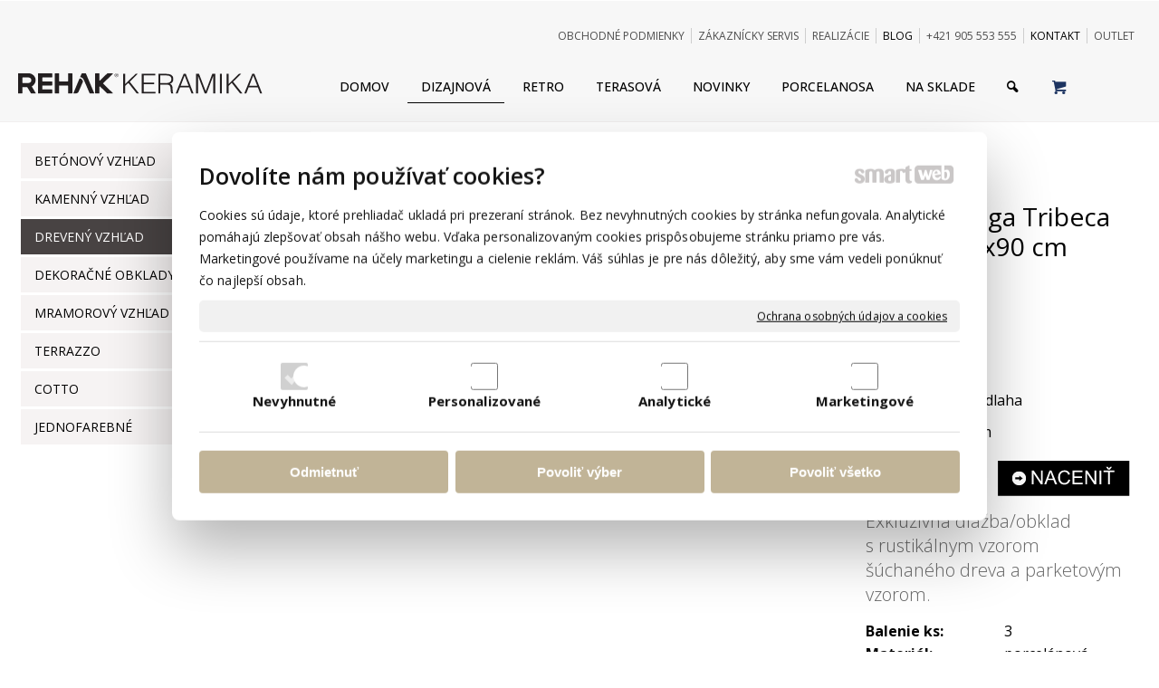

--- FILE ---
content_type: text/html; charset=UTF-8
request_url: https://www.keramika.sk/dizajnova-dlazba/dreveny-vzhlad/dlazba-spiga-tribeca-blanco-45x90-cm/
body_size: 21063
content:
<!DOCTYPE html>
<!--
Smartweb 4.2 CMS
Copyright © 2026 Smartweb® s.r.o.

Informácie a obrázky publikované na tejto stránke aj jej grafický
vzhľad (webdesign) sú chránené autorským právom. Ani obrázky ani
informácie sa nesmú žiadným spôsobom ani žiadnou formou rozširovať,
alebo používať bez predchádzajúceho písomného súhlasu, s výnimkou,
ak je to výslovne dovolené.
-->
    <html xmlns="http://www.w3.org/1999/xhtml" xmlns:fb="http://ogp.me/ns/fb#"   lang="sk" data-site="keramika.sk" data-client="1" data-responsive="1" data-maxwidth="1300" data-page="myshopproduct636" data-shop="1" data-useragent="" data-layout-type="layout" data-layout="" data-layout-content=""><head><meta charset="UTF-8"></meta>
    <meta name="HandheldFriendly" content="True"></meta>
    <meta name="viewport" content="width=device-width, initial-scale=1, user-scalable=1" id="meta-viewport"></meta>
    <meta name="apple-mobile-web-app-capable" content="yes"></meta>
    <meta name="apple-mobile-web-app-status-bar-style" content="black-translucent"></meta>
    <meta name="format-detection" content="telephone=no"></meta>
    <meta name="description" content="Exkluzívna dlažba/obklad s rustikálnym vzorom šúchaného dreva a parketovým vzorom."></meta>
    <meta name="abstract" content="Exkluzívna dlažba/obklad s rustikálnym vzorom šúchaného dreva a parketovým vzorom."></meta>
    <meta name="keywords" lang="sk" content="luxusná keramika, španielska keramika, keramická dlažba zo španielska, gresová dlažba, kvalitná dlažba, kvalitné obklady, španielske obklady, rektifikovaná dlažba"></meta>
    
    <link rel="shortcut icon" type="image/ico" href="/data/keramika.sk/documents/favikona.png"></link>
    <meta name="generator" content="smartweb"></meta>
    <meta name="robots" content="index,follow"></meta>
        <meta property="og:type" content="product"></meta>
        <meta property="og:url" content="https://www.keramika.sk/dizajnova-dlazba/dreveny-vzhlad/dlazba-spiga-tribeca-blanco-45x90-cm/"></meta>
        <meta property="og:site_name" content="REHAK KERAMIKA | Dizajnové dlažby a obklady"></meta>
        <meta property="og:title" content="REHAK KERAMIKA | Dizajnové dlažby a obklady - Drevený vzhľad - Dlažba Spiga Tribeca Blanco 45x90 cm"></meta>

        <meta property="og:description" content="Exkluzívna dlažba/obklad s rustikálnym vzorom šúchaného dreva a parketovým vzorom."></meta>

        <meta name="twitter:card" content="summary"></meta>
        <meta name="twitter:site" content="keramika.sk"></meta>
        <meta name="twitter:title" content="REHAK KERAMIKA | Dizajnové dlažby a obklady - Drevený vzhľad - Dlažba Spiga Tribeca Blanco 45x90 cm"></meta>
        <meta name="twitter:description" content="Exkluzívna dlažba/obklad s rustikálnym vzorom šúchaného dreva a parketovým vzorom."></meta>
        <meta name="twitter:url" content="https://www.keramika.sk//dizajnova-dlazba/dreveny-vzhlad/dlazba-spiga-tribeca-blanco-45x90-cm/"></meta>

        <meta name="twitter:image0" content="//www.keramika.sk/images/dlazba_spiga_tribeca_blanco_45x90_cm_1e62d45a974061d7.jpg"/><meta name="og:image" content="//www.keramika.sk/images/dlazba_spiga_tribeca_blanco_45x90_cm_1e62d45a974061d7.jpg"/><meta name="twitter:image1" content="//www.keramika.sk/images/dlazba_spiga_tribeca_blanco_45x90_cm_0a7d597569936f37.jpg"/><meta name="og:image" content="//www.keramika.sk/images/dlazba_spiga_tribeca_blanco_45x90_cm_0a7d597569936f37.jpg"/><meta name="twitter:image2" content="//www.keramika.sk/images/dlazba_spiga_tribeca_blanco_45x90_cm_7dcea174a73c491e.jpg"/><meta name="og:image" content="//www.keramika.sk/images/dlazba_spiga_tribeca_blanco_45x90_cm_7dcea174a73c491e.jpg"/><meta name="twitter:image3" content="//www.keramika.sk/images/dlazba_spiga_tribeca_blanco_45x90_cm_d99a628a4468ff03.jpg"/><meta name="og:image" content="//www.keramika.sk/images/dlazba_spiga_tribeca_blanco_45x90_cm_d99a628a4468ff03.jpg"/><meta name="twitter:image4" content="//www.keramika.sk/images/obklad_dlazba_tribeca_blanco_90x15_cm_b865f57e043c0e1d.jpg"/><meta name="og:image" content="//www.keramika.sk/images/obklad_dlazba_tribeca_blanco_90x15_cm_b865f57e043c0e1d.jpg"/><meta name="twitter:image5" content="//www.keramika.sk/images/obklad_dlazba_tribeca_miel_90x15_cm_a13f223726040cad.jpg"/><meta name="og:image" content="//www.keramika.sk/images/obklad_dlazba_tribeca_miel_90x15_cm_a13f223726040cad.jpg"/><meta name="twitter:image6" content="//www.keramika.sk/images/obklad_dlazba_tribeca_gris_90x15_cm_c368efeb3160e036.jpg"/><meta name="og:image" content="//www.keramika.sk/images/obklad_dlazba_tribeca_gris_90x15_cm_c368efeb3160e036.jpg"/><meta name="twitter:image7" content="//www.keramika.sk/images/obklad_dlazba_tribeca_aqua_90x15_cm_afe9e595e43acba0.jpg"/><meta name="og:image" content="//www.keramika.sk/images/obklad_dlazba_tribeca_aqua_90x15_cm_afe9e595e43acba0.jpg"/><meta name="twitter:image8" content="//www.keramika.sk/images/obklad_tribeca_wall_blanco_32_x_62_5_cm_99d6511c57833073.jpg"/><meta name="og:image" content="//www.keramika.sk/images/obklad_tribeca_wall_blanco_32_x_62_5_cm_99d6511c57833073.jpg"/><meta name="twitter:image9" content="//www.keramika.sk/images/obklad_tribeca_wall_miel_32_x_62_5_cm_a4bef1906cd81009.jpg"/><meta name="og:image" content="//www.keramika.sk/images/obklad_tribeca_wall_miel_32_x_62_5_cm_a4bef1906cd81009.jpg"/><meta name="twitter:image10" content="//www.keramika.sk/images/obklad_tribeca_wall_gris_32_x_62_5_cm_e67f6ede075ae53b.jpg"/><meta name="og:image" content="//www.keramika.sk/images/obklad_tribeca_wall_gris_32_x_62_5_cm_e67f6ede075ae53b.jpg"/><meta name="twitter:image11" content="//www.keramika.sk/images/obklad_tribeca_wall_aqua_32_x_62_5_cm_17eef9e42b884c63.jpg"/><meta name="og:image" content="//www.keramika.sk/images/obklad_tribeca_wall_aqua_32_x_62_5_cm_17eef9e42b884c63.jpg"/><meta name="twitter:image12" content="//www.keramika.sk/images/obklad_tribeca_wall_mix_32_x_62_5_cm_964531057b01a671.jpg"/><meta name="og:image" content="//www.keramika.sk/images/obklad_tribeca_wall_mix_32_x_62_5_cm_964531057b01a671.jpg"/><meta name="twitter:image13" content="//www.keramika.sk/images/dlazba_spiga_tribeca_mix_45x90_cm_d2663dcd30df703e.jpg"/><meta name="og:image" content="//www.keramika.sk/images/dlazba_spiga_tribeca_mix_45x90_cm_d2663dcd30df703e.jpg"/><meta name="twitter:image14" content="//www.keramika.sk/images/dlazba_spiga_tribeca_miel_45x90_cm_b27fa37354312db1.jpg"/><meta name="og:image" content="//www.keramika.sk/images/dlazba_spiga_tribeca_miel_45x90_cm_b27fa37354312db1.jpg"/><meta name="twitter:image15" content="//www.keramika.sk/images/dlazba_spiga_tribeca_gris_45x90_cm_537a3eef2b6611e4.jpg"/><meta name="og:image" content="//www.keramika.sk/images/dlazba_spiga_tribeca_gris_45x90_cm_537a3eef2b6611e4.jpg"/><meta name="twitter:image16" content="//www.keramika.sk/images/dlazba_spiga_tribeca_aqua_45x90_cm_85c813192cdc3589.jpg"/><meta name="og:image" content="//www.keramika.sk/images/dlazba_spiga_tribeca_aqua_45x90_cm_85c813192cdc3589.jpg"/><!--formatted--><title>REHAK KERAMIKA | Dizajnové dlažby a obklady - Drevený vzhľad - Dlažba Spiga Tribeca Blanco 45x90 cm</title><link rel="stylesheet" type="text/css" href="/data_cache/keramika.sk/cache/publish_layout/Webfonts.css?1768384718"></link>
    <link rel="stylesheet" type="text/css" href="/core/system/layout/layouts/Default.min.css?1712588790"></link>
    <link rel="stylesheet" type="text/css" href="/core/system/layout/layouts/DefaultEffects.min.css?1610516934"></link>
    <link rel="stylesheet" type="text/css" href="/core/system/layout/layouts/DefaultResponsive.min.css?1629458088"></link>
    <link rel="stylesheet" type="text/css" href="/core/system/layout/layouts/layout.min.css?1610516935"></link>
    <link rel="stylesheet" type="text/css" href="/data_cache/keramika.sk/cache/publish_layout/layout_remote.css?1768383238"></link>
    <script type="application/ld+json">
        {
        "@context": "https://schema.org",
        "@type": "WebSite",
        "url": "https://www.keramika.sk/",
        "potentialAction": [{
        "@type": "SearchAction",
        "target": "https://www.keramika.sk/search/?q={q}",
        "query-input": "required name=q"
        }]
        }
    </script><script type="text/javascript" src="/core/scripts/privacy/definitions.min.js"></script><script type="text/javascript" src="/core/scripts/jquery-3.2.1.min.js"></script><script type="text/javascript" src="/core/scripts/jquery-migrate-3.0.0.min.js"></script><script type="text/javascript" src="/core/scripts/jquery-ui-1.12.1.custom.min.js?1.4"></script><script type="text/javascript" src="/core/scripts/jquery.ui.touch-punch.min.js"></script><script type="text/javascript" src="/core/scripts/circletype.plugins.js"></script><script type="text/javascript" src="/core/scripts/circletype.min.js"></script><script type="text/javascript" src="/core/scripts/jquery.printElement.min.js"></script><script type="text/javascript" src="/core/scripts/jquery.tooltip.min.js"></script><script type="text/javascript" src="/core/scripts/jquery.galleriffic.min.js"></script><script type="text/javascript" src="/core/scripts/owl.carousel.min.js"></script><script type="text/javascript" src="/core/scripts/jquery.cycle2.min.js"></script><script type="text/javascript" src="/core/scripts/jquery.cycle2.effects.min.js"></script><script type="text/javascript" src="/core/scripts/sw_scripts.min.js?5.8.14"></script><script type="text/javascript" src="/core/scripts/fileuploader.min.js"></script><script async src="https://www.googletagmanager.com/gtag/js?id=G-RKX0VM7950"></script><script type="text/javascript">
            window.dataLayer = window.dataLayer || [];
            function gtag(){dataLayer.push(arguments);}
            gtag('js', new Date());
            
            gtag('config', 'UA-23577238-2', {
                'page_title' : 'REHAK KERAMIKA | Dizajnové dlažby a obklady - Drevený vzhľad - Dlažba Spiga Tribeca Blanco 45x90 cm',
                'page_path': '/dizajnova-dlazba/dreveny-vzhlad/dlazba-spiga-tribeca-blanco-45x90-cm/'
            });
            googleLibs=true;
            
            gtag('config', 'G-RKX0VM7950', {
                'page_title' : 'REHAK KERAMIKA | Dizajnové dlažby a obklady - Drevený vzhľad - Dlažba Spiga Tribeca Blanco 45x90 cm',
                'page_path': '/dizajnova-dlazba/dreveny-vzhlad/dlazba-spiga-tribeca-blanco-45x90-cm/'
            });
            googleAnalytics4=true;
            
            var trackOutboundLink = function(url) {
                gtag('event', 'click', {
                'event_category': 'outbound',
                'event_label': url,
                'transport_type': 'beacon'
                });
            }
	     </script><script type="text/javascript">
          !function(f,b,e,v,n,t,s){if(f.fbq)return;n=f.fbq=function(){n.callMethod?n.callMethod.apply(n,arguments):n.queue.push(arguments)};if(!f._fbq)f._fbq=n;n.push=n;n.loaded=!0;n.version='2.0';n.queue=[];t=b.createElement(e);t.async=!0;t.src=v;s=b.getElementsByTagName(e)[0];s.parentNode.insertBefore(t,s)}(window,document,'script','https://connect.facebook.net/en_US/fbevents.js');
          fbq('init', '548109969117846');
          fbq('track', 'PageView');
          facebookPixel=true;
        </script><script>
  !function(f,b,e,v,n,t,s)
  {if(f.fbq)return;n=f.fbq=function(){n.callMethod?
  n.callMethod.apply(n,arguments):n.queue.push(arguments)};
  if(!f._fbq)f._fbq=n;n.push=n;n.loaded=!0;n.version='2.0';
  n.queue=[];t=b.createElement(e);t.async=!0;
  t.src=v;s=b.getElementsByTagName(e)[0];
  s.parentNode.insertBefore(t,s)}(window, document,'script',
  'https://connect.facebook.net/en_US/fbevents.js');
  fbq('init', '355205468364056');
  fbq('track', 'PageView');
</script>

<meta name="facebook-domain-verification" content="mrmr9mgtr84amffbc61yuyk1opavqo" /><link rel="stylesheet" href="/core/scripts/jquery.fancybox.min.css?3.2.10" type="text/css" media="screen"></link>

    <link rel="stylesheet" href="/core/scripts/jquery.galleriffic.css" type="text/css" media="screen"></link>
    

    <style type="text/css">article .Article .article_image small{color: #000000;} .GalleryImage small, .GalleryImageTop small{color: #000000;} #Logo{width:100%;max-width:280px;} li > div.SecondaryMenu-id79 a span{color:#000000;} li > div.SecondaryMenu-id79 a:hover span, li.active > div.SecondaryMenu-id79 a span, li.sfHover > div.SecodaryMenu-id79 a span{color:#333333;} li > div.SecondaryMenu-id81 a span{color:#000000;} li > div.SecondaryMenu-id81 a:hover span, li.active > div.SecondaryMenu-id81 a span, li.sfHover > div.SecodaryMenu-id81 a span{color:#333333;} #Gallery_id103{margin-top: 0px;margin-bottom: 0px;margin-left: 0px;margin-right: 0px;padding-top: 0px;padding-bottom: 0px;padding-left: 0px;padding-right: 0px;} #Gallery_id104{margin-top: 0px;margin-bottom: 0px;margin-left: 0px;margin-right: 0px;padding-top: 0px;padding-bottom: 0px;padding-left: 0px;padding-right: 0px;} #MainTitle_id106{padding-top: 0px;padding-bottom: 0px;padding-left: 0px;padding-right: 0px;} article#Article_id107771697846404765651-7 .Article p{font-size: 12px;} article#Article_id107771697846404765651-7 .Article h3.article_title{font-size: 12px;} article#Article_id107771697846404765651-7{margin-left: 0px;margin-top: 0px;margin-right: 0px;margin-bottom: 0px;padding-left: 0px;padding-top: 0px;padding-right: 0px;padding-bottom: 0px;} article#Article_id1092695872595485207521-13{margin-left: 0px;margin-top: 0px;margin-right: 0px;margin-bottom: 6px;padding-left: 0px;padding-top: 0px;padding-right: 0px;padding-bottom: 0px;} article#Article_id1108841226247826218249-15{margin-left: 0px;margin-top: 0px;margin-right: 0px;margin-bottom: 6px;padding-left: 0px;padding-top: 0px;padding-right: 0px;padding-bottom: 0px;} article#Article_id1111474844781134888311-17{margin-left: 0px;margin-top: 0px;margin-right: 0px;margin-bottom: 6px;padding-left: 0px;padding-top: 0px;padding-right: 0px;padding-bottom: 0px;} article#Article_id1151667819200255158498-17{margin-left: 0px;margin-top: 0px;margin-right: 0px;margin-bottom: 0px;padding-left: 0px;padding-top: 0px;padding-right: 0px;padding-bottom: 0px;} article#Article_id1165825298217641021250-19{margin-left: 0px;margin-top: 0px;margin-right: 0px;margin-bottom: 0px;padding-left: 0px;padding-top: 0px;padding-right: 0px;padding-bottom: 0px;} .Group_id1145127906837902596058{width: 100%;padding-top: 6px;padding-bottom: 0px;padding-left: 0px;padding-right: 0px;} .Group_id1145127906837902596058.content_group > .GroupData > .GroupDataItem > .GroupDataItemValue{padding-top: 0px;padding-bottom: 0px;padding-left: 0px;padding-right: 0px;} article#Article_id1183881554635237755464-17{margin-left: 0px;margin-top: 0px;margin-right: 0px;margin-bottom: 0px;padding-left: 0px;padding-top: 0px;padding-right: 0px;padding-bottom: 0px;} article#Article_id1193675908954947704182-19{margin-left: 0px;margin-top: 0px;margin-right: 0px;margin-bottom: 0px;padding-left: 0px;padding-top: 0px;padding-right: 0px;padding-bottom: 0px;} .Group_id1177122114148289677480{width: 100%;padding-top: 6px;padding-bottom: 0px;padding-left: 0px;padding-right: 0px;} .Group_id1177122114148289677480.content_group > .GroupData > .GroupDataItem > .GroupDataItemValue{padding-top: 0px;padding-bottom: 0px;padding-left: 0px;padding-right: 0px;} article#Article_id12123575367013700133-17{margin-left: 0px;margin-top: 0px;margin-right: 0px;margin-bottom: 0px;padding-left: 0px;padding-top: 0px;padding-right: 0px;padding-bottom: 0px;} article#Article_id1222107356396102549504-19{margin-left: 0px;margin-top: 0px;margin-right: 0px;margin-bottom: 0px;padding-left: 0px;padding-top: 0px;padding-right: 0px;padding-bottom: 0px;} .Group_id1205112160495347660332{width: 100%;padding-top: 6px;padding-bottom: 0px;padding-left: 0px;padding-right: 0px;} .Group_id1205112160495347660332.content_group > .GroupData > .GroupDataItem > .GroupDataItemValue{padding-top: 0px;padding-bottom: 0px;padding-left: 0px;padding-right: 0px;} article#Article_id124980038570964200983-17{margin-left: 0px;margin-top: 0px;margin-right: 0px;margin-bottom: 0px;padding-left: 0px;padding-top: 0px;padding-right: 0px;padding-bottom: 0px;} article#Article_id1254804196951513441349-19{margin-left: 0px;margin-top: 0px;margin-right: 0px;margin-bottom: 0px;padding-left: 0px;padding-top: 0px;padding-right: 0px;padding-bottom: 0px;} .Group_id1236672571469018098066{width: 100%;padding-top: 6px;padding-bottom: 0px;padding-left: 0px;padding-right: 0px;} .Group_id1236672571469018098066.content_group > .GroupData > .GroupDataItem > .GroupDataItemValue{padding-top: 0px;padding-bottom: 0px;padding-left: 0px;padding-right: 0px;} article#Article_id1271327779804500069477-17{margin-left: 0px;margin-top: 0px;margin-right: 0px;margin-bottom: 0px;padding-left: 0px;padding-top: 0px;padding-right: 0px;padding-bottom: 0px;} article#Article_id1286153007058004879275-19{margin-left: 0px;margin-top: 0px;margin-right: 0px;margin-bottom: 0px;padding-left: 0px;padding-top: 0px;padding-right: 0px;padding-bottom: 0px;} .Group_id1269145525335927035587{width: 100%;padding-top: 6px;padding-bottom: 0px;padding-left: 0px;padding-right: 0px;} .Group_id1269145525335927035587.content_group > .GroupData > .GroupDataItem > .GroupDataItemValue{padding-top: 0px;padding-bottom: 0px;padding-left: 0px;padding-right: 0px;} article#Article_id1306844255315293708376-17{margin-left: 0px;margin-top: 0px;margin-right: 0px;margin-bottom: 0px;padding-left: 0px;padding-top: 0px;padding-right: 0px;padding-bottom: 0px;} article#Article_id1311557850564857155499-19{margin-left: 0px;margin-top: 0px;margin-right: 0px;margin-bottom: 0px;padding-left: 0px;padding-top: 0px;padding-right: 0px;padding-bottom: 0px;} .Group_id1292478490425625744007{width: 100%;padding-top: 6px;padding-bottom: 0px;padding-left: 0px;padding-right: 0px;} .Group_id1292478490425625744007.content_group > .GroupData > .GroupDataItem > .GroupDataItemValue{padding-top: 0px;padding-bottom: 0px;padding-left: 0px;padding-right: 0px;} article#Article_id1336912656630914684655-17{margin-left: 0px;margin-top: 0px;margin-right: 0px;margin-bottom: 0px;padding-left: 0px;padding-top: 0px;padding-right: 0px;padding-bottom: 0px;} article#Article_id1344423806638607319297-19{margin-left: 0px;margin-top: 0px;margin-right: 0px;margin-bottom: 0px;padding-left: 0px;padding-top: 0px;padding-right: 0px;padding-bottom: 0px;} .Group_id1321268742528786006781{width: 100%;padding-top: 6px;padding-bottom: 0px;padding-left: 0px;padding-right: 0px;} .Group_id1321268742528786006781.content_group > .GroupData > .GroupDataItem > .GroupDataItemValue{padding-top: 0px;padding-bottom: 0px;padding-left: 0px;padding-right: 0px;} article#Article_id1374295867288423450149-19 .Article p{font-size: 12px;} .Group_id1366920518612176546272{width: 100%;padding-top: 0px;padding-bottom: 0px;padding-left: 0px;padding-right: 0px;} .Group_id1366920518612176546272.content_group > .GroupData > .GroupDataItem > .GroupDataItemValue{padding-top: 0px;padding-bottom: 0px;padding-left: 0px;padding-right: 0px;} .Group_id1023629267784538077518{width: 100%;} .Group_id1023629267784538077518.content_group > .GroupData > .GroupDataItem > .GroupDataItemValue{padding-top: 30px;padding-bottom: 30px;padding-left: 10px;padding-right: 10px;} #ThemeNavigation_636_tabs_item_9011343832 .ThemeNavigation .ThemeNavigationSeparator:nth-of-type(13) .ThemeNavigationSeparatorBorder{display:none;} .Group_id1443341487171414047840{width: 100%;} .Group_id1443341487171414047840 > .GroupData{border: 1px solid #e6e6e6;} article#Article_id154488126786488036056-30 .Article p{color: #ffffff;font-size: 14px;} article#Article_id154488126786488036056-30 .Article p a{color: #ffffff;} article#Article_id154488126786488036056-30 .Article h3.article_title{font-size: 16px;color: #ffffff;} #Article_id154488126786488036056-30 h3.article_title.decoration-underline span:after{width: 60px;border-bottom-width: 2px;border-bottom-color: #c1b497;} #Article_id154488126786488036056-30 h3.article_title.decoration-underline span{padding-bottom: 15px;margin-bottom: 15px;} article#Article_id1552017386387578670944-32 .Article p{color: #ffffff;font-size: 14px;} article#Article_id1552017386387578670944-32 .Article p a{color: #ffffff;} article#Article_id1552017386387578670944-32 .Article h3.article_title{font-size: 16px;color: #ffffff;} #Article_id1552017386387578670944-32 h3.article_title.decoration-underline span:after{width: 60px;border-bottom-width: 2px;border-bottom-color: #c1b497;} #Article_id1552017386387578670944-32 h3.article_title.decoration-underline span{padding-bottom: 15px;margin-bottom: 15px;} article#Article_id1592349391841628979457-34 .Article li{color: #ffffff;font-size: 14px;} article#Article_id1592349391841628979457-34 .Article li a{color: #ffffff;} article#Article_id1592349391841628979457-34 .Article h3.article_title{font-size: 16px;color: #ffffff;} #Article_id1592349391841628979457-34 h3.article_title.decoration-underline span:after{width: 60px;border-bottom-width: 2px;border-bottom-color: #c1b497;} #Article_id1592349391841628979457-34 h3.article_title.decoration-underline span{padding-bottom: 15px;margin-bottom: 15px;} article#Article_id1647342250864632796677-36 .Article p{color: #ffffff;font-size: 14px;} article#Article_id1647342250864632796677-36 .Article p a{color: #ffffff;} article#Article_id1647342250864632796677-36 .Article h3.article_title{font-size: 16px;color: #ffffff;} #Article_id1647342250864632796677-36 h3.article_title.decoration-underline span:after{width: 60px;border-bottom-width: 2px;border-bottom-color: #c1b497;} #Article_id1647342250864632796677-36 h3.article_title.decoration-underline span{padding-bottom: 15px;margin-bottom: 15px;} section.Section-id777070043202554609840 .content_section.position-0{width:100.00000000%;max-width:935px;} .content_group section.Section-id1021662790586308526998 .content_section.position-0{width:66.66666650%;max-width:615px;} .content_group section.Section-id1021662790586308526998 .content_section.position-1{width:33.33333350%;max-width:308px;} .content_group section.Section-id1084175429597756604979 .content_section.position-0{width:100.00000000%;max-width:935px;} .content_group section.Section-id1359010684810396697819 .content_section.position-0{width:100.00000000%;max-width:935px;} .content_group section.Section-id1145513857237001741164 .content_section.position-0{width:50.00000000%;max-width:462px;} .content_group section.Section-id1145513857237001741164 .content_section.position-1{width:50.00000000%;max-width:462px;} .content_group section.Section-id1176776241347845541586 .content_section.position-0{width:50.00000000%;max-width:462px;} .content_group section.Section-id1176776241347845541586 .content_section.position-1{width:50.00000000%;max-width:462px;} .content_group section.Section-id1203016348866372896404 .content_section.position-0{width:50.00000000%;max-width:462px;} .content_group section.Section-id1203016348866372896404 .content_section.position-1{width:50.00000000%;max-width:462px;} .content_group section.Section-id1232898013412176551606 .content_section.position-0{width:50.00000000%;max-width:462px;} .content_group section.Section-id1232898013412176551606 .content_section.position-1{width:50.00000000%;max-width:462px;} .content_group section.Section-id1266425826632031688872 .content_section.position-0{width:50.00000000%;max-width:462px;} .content_group section.Section-id1266425826632031688872 .content_section.position-1{width:50.00000000%;max-width:462px;} .content_group section.Section-id1293382273090143824733 .content_section.position-0{width:50.00000000%;max-width:462px;} .content_group section.Section-id1293382273090143824733 .content_section.position-1{width:50.00000000%;max-width:462px;} .content_group section.Section-id1329155836695189700206 .content_section.position-0{width:50.00000000%;max-width:462px;} .content_group section.Section-id1329155836695189700206 .content_section.position-1{width:50.00000000%;max-width:462px;} .content_group section.Section-id136343960770409766296 .content_section.position-0{width:100.00000000%;max-width:935px;} section.Section-id1382932781336377082742 .content_section.position-0{width:100.00000000%;max-width:935px;} section.Section-id1435104671129755866491 .content_section.position-0{width:100.00000000%;max-width:1260px;} .content_group section.Section-id1446261777745684441729 .content_section.position-0{width:12.50000000%;max-width:147px;} .content_group section.Section-id1446261777745684441729 .content_section.position-1{width:12.50000000%;max-width:147px;} .content_group section.Section-id1446261777745684441729 .content_section.position-2{width:12.50000000%;max-width:147px;} .content_group section.Section-id1446261777745684441729 .content_section.position-3{width:12.50000000%;max-width:147px;} .content_group section.Section-id1446261777745684441729 .content_section.position-4{width:12.50000000%;max-width:147px;} .content_group section.Section-id1446261777745684441729 .content_section.position-5{width:12.50000000%;max-width:147px;} .content_group section.Section-id1446261777745684441729 .content_section.position-6{width:12.50000000%;max-width:147px;} .content_group section.Section-id1446261777745684441729 .content_section.position-7{width:12.50000000%;max-width:147px;} section.Section-id1539004824851393138744 .content_section.position-0{width:25.00000000%;max-width:306px;} section.Section-id1539004824851393138744 .content_section.position-1{width:25.00000000%;max-width:306px;} section.Section-id1539004824851393138744 .content_section.position-2{width:25.00000000%;max-width:306px;} section.Section-id1539004824851393138744 .content_section.position-3{width:25.00000000%;max-width:306px;}@media all and (min-width: 1050px){#ThemeNavigation_636_tabs_item_9011343832 .ThemeNavigation.product_navigation > :nth-last-child(-n+2){border-bottom-color: transparent;} #ThemeNavigation_636_tabs_item_9011343832 .ThemeNavigation.product_navigation > :nth-child(-n+8){border-top-color: transparent;} #ThemeNavigation_636_tabs_item_9011343832 .ThemeNavigation.product_navigation > .ThemeNavigationSeparator:nth-of-type(4n+4){display: table-row;white-space: nowrap;width: 100%;height:0px;} #ThemeNavigation_636_tabs_item_9011343832 .ThemeNavigation.product_navigation > .ThemeNavigationSeparator:nth-of-type(4n+4) .separator{height: auto;} #ThemeNavigation_636_tabs_item_9011343832 .ThemeNavigation.product_navigation > .ThemeNavigationSeparator:nth-of-type(4n+4) .ThemeNavigationSeparatorBorder{display:none;}} @media all and (min-width: 800px) and (max-width: 1050px){#ThemeNavigation_636_tabs_item_9011343832 .ThemeNavigation.product_navigation > :nth-last-child(-n+2){border-bottom-color: transparent;} #ThemeNavigation_636_tabs_item_9011343832 .ThemeNavigation.product_navigation > :nth-child(-n+6){border-top-color: transparent;} #ThemeNavigation_636_tabs_item_9011343832 .ThemeNavigation.product_navigation > .ThemeNavigationSeparator:nth-of-type(3n+3){display: table-row;white-space: nowrap;width: 100%;height:0px;} #ThemeNavigation_636_tabs_item_9011343832 .ThemeNavigation.product_navigation > .ThemeNavigationSeparator:nth-of-type(3n+3) .separator{height: auto;} #ThemeNavigation_636_tabs_item_9011343832 .ThemeNavigation.product_navigation > .ThemeNavigationSeparator:nth-of-type(3n+3) .ThemeNavigationSeparatorBorder{display:none;}} @media all and (max-width: 800px){#ThemeNavigation_636_tabs_item_9011343832 .ThemeNavigation.product_navigation > :nth-last-child(-n+2){border-bottom-color: transparent;} #ThemeNavigation_636_tabs_item_9011343832 .ThemeNavigation.product_navigation > :nth-child(-n+4){border-top-color: transparent;} #ThemeNavigation_636_tabs_item_9011343832 .ThemeNavigation.product_navigation > .ThemeNavigationSeparator:nth-of-type(2n+2){display: table-row;white-space: nowrap;width: 100%;height:0px;} #ThemeNavigation_636_tabs_item_9011343832 .ThemeNavigation.product_navigation > .ThemeNavigationSeparator:nth-of-type(2n+2) .separator{height: auto;} #ThemeNavigation_636_tabs_item_9011343832 .ThemeNavigation.product_navigation > .ThemeNavigationSeparator:nth-of-type(2n+2) .ThemeNavigationSeparatorBorder{display:none;}}</style>
    <noscript><link rel="stylesheet" type="text/css" href="/core/system/layout/layouts/DefaultNoScript.min.css?1610516935"></link>
    </noscript></head><body><noscript><img src="https://www.facebook.com/tr?id=548109969117846&ev=PageView&noscript=1" height="1" width="1" alt="" style="display:none"></img></noscript><div id="fb-root"></div><script type="text/javascript"></script>
            
        <div  class="FixedTop"></div><div  id="main-buttons" data-width="275"><div><div class="main-header"><span class="icon-menu"></span></div><div class="main-close"><span class="icon-menu"></span></div></div><div><div class="main-contact" onclick="window.open('/najdete-nas-v-topolcanoch/','_self')"><span class="icon-phone"></span></div></div><input type="hidden" id="shoppingcartlist_assign_active" value="1"/>
        </div><nav ><div id="NavSide"><div id="SearchNav" style="" class="Search"><div class="SearchInput_Div"><div class="icon-search-1"></div><div class="input-search"><form action="/search/" method="get" style="padding:0px; margin:0px;"><input type="text" id="qs1" name="q" class="SearchInput" accesskey="s" value="" placeholder="vyhľadávanie" data-placeholder="vyhľadávanie" autocomplete="off"/>

                                </form></div></div><div class="search_result_pos" style=""><div class="error-search"></div><div class="SearchResult"></div></div></div><div id="NavMenu"><ul class="menu-items"><li class="NavMenuLevel1 left" data-name="domov"><div class="Menu-id1"><a class="menu-item effect-underline animate" href="/" target="_self"><span data-title="Domov">Domov</span><span class="effect block absolute bottomleft"></span></a></div></li><li class="NavMenuLevel1 left active" data-name="dizajnova"><div class="Menu-id2"><a class="menu-item effect-underline animate" href="/dizajnova-dlazba/" target="_self"><span data-title="Dizajnová">Dizajnová</span><span class="effect block absolute bottomleft"></span></a><a class="menu-icon"><span class="icon-angle-down"></span></a></div><ul class="menu-items"><li class="NavMenuLevel2" data-name="betonovy-vzhlad"><div class="Menu-id3"><a class="menu-item" href="/dizajnova-dlazba/betonovy-vzhlad/" target="_self"><span data-title="Betónový vzhľad">Betónový vzhľad</span></a></div></li><li class="NavMenuLevel2" data-name="kamenny-vzhlad"><div class="Menu-id4"><a class="menu-item" href="/dizajnova-dlazba/kamenny-vzhlad/" target="_self"><span data-title="Kamenný vzhľad">Kamenný vzhľad</span></a></div></li><li class="NavMenuLevel2 active" data-name="dreveny-vzhlad"><div class="Menu-id5"><a class="menu-item" href="/dizajnova-dlazba/dreveny-vzhlad/" target="_self"><span data-title="Drevený vzhľad">Drevený vzhľad</span></a></div></li><li class="NavMenuLevel2" data-name="dekoracne-obklady"><div class="Menu-id6"><a class="menu-item" href="/dizajnova-dlazba/dekoracne-obklady/" target="_self"><span data-title="Dekoračné obklady">Dekoračné obklady</span></a></div></li><li class="NavMenuLevel2" data-name="mramorovy-vzhlad"><div class="Menu-id7"><a class="menu-item" href="/dizajnova-dlazba/mramorovy-vzhlad/" target="_self"><span data-title="Mramorový vzhľad">Mramorový vzhľad</span></a></div></li><li class="NavMenuLevel2" data-name="terrazzo"><div class="Menu-id8"><a class="menu-item" href="/dizajnova-dlazba/terrazzo/" target="_self"><span data-title="Terrazzo">Terrazzo</span></a></div></li><li class="NavMenuLevel2" data-name="cotto"><div class="Menu-id9"><a class="menu-item" href="/dizajnova-dlazba/cotto/" target="_self"><span data-title="Cotto">Cotto</span></a></div></li><li class="NavMenuLevel2 last" data-name="jednofarebne"><div class="Menu-id10"><a class="menu-item" href="/dizajnova-dlazba/jednofarebne/" target="_self"><span data-title="Jednofarebné">Jednofarebné</span></a></div></li></ul></li><li class="NavMenuLevel1 left" data-name="retro"><div class="Menu-id11"><a class="menu-item effect-underline animate" href="/retro-dlazba/" target="_self"><span data-title="Retro">Retro</span><span class="effect block absolute bottomleft"></span></a></div></li><li class="NavMenuLevel1 left" data-name="terasova"><div class="Menu-id12"><a class="menu-item effect-underline animate" href="/terasova-dlazba-obklady/" target="_self"><span data-title="Terasová">Terasová</span><span class="effect block absolute bottomleft"></span></a><a class="menu-icon"><span class="icon-angle-left"></span></a></div><ul class="menu-items none"><li class="NavMenuLevel2" data-name="porcelanova-dlazba"><div class="Menu-id13"><a class="menu-item" href="/terasova-dlazba-obklady/porcelanova-dlazba/" target="_self"><span data-title="Porcelánová dlažba">Porcelánová dlažba</span></a><a class="menu-icon"><span class="icon-angle-left"></span></a></div><ul class="menu-items none"><li class="NavMenuLevel3" data-name="materia"><div class="Menu-id14"><a class="menu-item" href="/terasova-dlazba-obklady/porcelanova-dlazba/materia/" target="_self"><span data-title="Materia">Materia</span></a></div></li><li class="NavMenuLevel3" data-name="selene"><div class="Menu-id15"><a class="menu-item" href="/terasova-dlazba-obklady/porcelanova-dlazba/selene/" target="_self"><span data-title="Selene">Selene</span></a></div></li><li class="NavMenuLevel3" data-name="cronos"><div class="Menu-id16"><a class="menu-item" href="/terasova-dlazba-obklady/porcelanova-dlazba/cronos/" target="_self"><span data-title="Cronos">Cronos</span></a></div></li><li class="NavMenuLevel3" data-name="petra"><div class="Menu-id17"><a class="menu-item" href="/terasova-dlazba-obklady/porcelanova-dlazba/petra/" target="_self"><span data-title="Petra">Petra</span></a></div></li><li class="NavMenuLevel3" data-name="urban"><div class="Menu-id18"><a class="menu-item" href="/terasova-dlazba-obklady/porcelanova-dlazba/urban/" target="_self"><span data-title="Urban">Urban</span></a></div></li><li class="NavMenuLevel3" data-name="marble"><div class="Menu-id19"><a class="menu-item" href="/terasova-dlazba-obklady/porcelanova-dlazba/marble/" target="_self"><span data-title="Marble">Marble</span></a></div></li><li class="NavMenuLevel3" data-name="ordesa"><div class="Menu-id20"><a class="menu-item" href="/terasova-dlazba-obklady/porcelanova-dlazba/ordesa/" target="_self"><span data-title="Ordesa">Ordesa</span></a></div></li><li class="NavMenuLevel3" data-name="rodeno"><div class="Menu-id21"><a class="menu-item" href="/terasova-dlazba-obklady/porcelanova-dlazba/rodeno/" target="_self"><span data-title="Rodeno">Rodeno</span></a></div></li><li class="NavMenuLevel3" data-name="tatra"><div class="Menu-id22"><a class="menu-item" href="/terasova-dlazba-obklady/porcelanova-dlazba/tatra/" target="_self"><span data-title="Tatra">Tatra</span></a></div></li><li class="NavMenuLevel3" data-name="ocean"><div class="Menu-id23"><a class="menu-item" href="/terasova-dlazba-obklady/porcelanova-dlazba/ocean/" target="_self"><span data-title="Ocean">Ocean</span></a></div></li><li class="NavMenuLevel3 last" data-name="zarci"><div class="Menu-id24"><a class="menu-item" href="/terasova-dlazba-obklady/porcelanova-dlazba/zarci/" target="_self"><span data-title="Zarci">Zarci</span></a></div></li></ul></li><li class="NavMenuLevel2" data-name="glazovana-dlazba"><div class="Menu-id25"><a class="menu-item" href="/terasova-dlazba-obklady/glazovana-dlazba/" target="_self"><span data-title="Glazovaná dlažba">Glazovaná dlažba</span></a><a class="menu-icon"><span class="icon-angle-left"></span></a></div><ul class="menu-items none"><li class="NavMenuLevel3" data-name="capri"><div class="Menu-id26"><a class="menu-item" href="/terasova-dlazba-obklady/glazovana-dlazba/capri/" target="_self"><span data-title="Capri">Capri</span></a></div></li><li class="NavMenuLevel3" data-name="orion"><div class="Menu-id27"><a class="menu-item" href="/terasova-dlazba-obklady/glazovana-dlazba/orion/" target="_self"><span data-title="Orión">Orión</span></a></div></li><li class="NavMenuLevel3" data-name="antic"><div class="Menu-id28"><a class="menu-item" href="/terasova-dlazba-obklady/glazovana-dlazba/antic/" target="_self"><span data-title="Antic">Antic</span></a></div></li><li class="NavMenuLevel3" data-name="mytho"><div class="Menu-id29"><a class="menu-item" href="/terasova-dlazba-obklady/glazovana-dlazba/mytho/" target="_self"><span data-title="Mytho">Mytho</span></a></div></li><li class="NavMenuLevel3" data-name="retro"><div class="Menu-id30"><a class="menu-item" href="/terasova-dlazba-obklady/glazovana-dlazba/retro/" target="_self"><span data-title="Retro">Retro</span></a></div></li><li class="NavMenuLevel3 last" data-name="alcazar"><div class="Menu-id31"><a class="menu-item" href="/terasova-dlazba-obklady/glazovana-dlazba/alcazar/" target="_self"><span data-title="Alcázar">Alcázar</span></a></div></li></ul></li><li class="NavMenuLevel2" data-name="neglazovana-dlazba"><div class="Menu-id32"><a class="menu-item" href="/terasova-dlazba-obklady/neglazovana-dlazba/" target="_self"><span data-title="Neglazovaná dlažba">Neglazovaná dlažba</span></a><a class="menu-icon"><span class="icon-angle-left"></span></a></div><ul class="menu-items none"><li class="NavMenuLevel3" data-name="quarry"><div class="Menu-id33"><a class="menu-item" href="/terasova-dlazba-obklady/neglazovana-dlazba/quarry/" target="_self"><span data-title="Quarry">Quarry</span></a></div></li><li class="NavMenuLevel3" data-name="cotto"><div class="Menu-id34"><a class="menu-item" href="/terasova-dlazba-obklady/neglazovana-dlazba/cotto/" target="_self"><span data-title="Cotto">Cotto</span></a></div></li><li class="NavMenuLevel3 last" data-name="jasper"><div class="Menu-id35"><a class="menu-item" href="/terasova-dlazba-obklady/neglazovana-dlazba/jasper/" target="_self"><span data-title="Jasper">Jasper</span></a></div></li></ul></li><li class="NavMenuLevel2 last" data-name="exterierova-dlazba-2-cm"><div class="Menu-id36"><a class="menu-item" href="/terasova-dlazba-obklady/exterierova-dlazba-2-cm/" target="_self"><span data-title="Exteriérová dlažba 2 cm">Exteriérová dlažba 2 cm</span></a><a class="menu-icon"><span class="icon-angle-left"></span></a></div><ul class="menu-items none"><li class="NavMenuLevel3" data-name="level"><div class="Menu-id37"><a class="menu-item" href="/terasova-dlazba-obklady/exterierova-dlazba-2-cm/level/" target="_self"><span data-title="Level">Level</span></a></div></li><li class="NavMenuLevel3" data-name="kalksten"><div class="Menu-id38"><a class="menu-item" href="/terasova-dlazba-obklady/exterierova-dlazba-2-cm/kalksten/" target="_self"><span data-title="Kalksten">Kalksten</span></a></div></li><li class="NavMenuLevel3" data-name="gravel"><div class="Menu-id39"><a class="menu-item" href="/terasova-dlazba-obklady/exterierova-dlazba-2-cm/gravel/" target="_self"><span data-title="Gravel">Gravel</span></a></div></li><li class="NavMenuLevel3 last" data-name="storm"><div class="Menu-id40"><a class="menu-item" href="/terasova-dlazba-obklady/exterierova-dlazba-2-cm/storm/" target="_self"><span data-title="Storm">Storm</span></a></div></li></ul></li></ul></li><li class="NavMenuLevel1 left" data-name="novinky"><div class="Menu-id41"><a class="menu-item effect-underline animate" href="/novinky/" target="_self"><span data-title="Novinky">Novinky</span><span class="effect block absolute bottomleft"></span></a></div></li><li class="NavMenuLevel1 left" data-name="porcelanosa"><div class="Menu-id42"><a class="menu-item effect-underline animate" href="https://www.luxusnakeramika.sk" target="_self"><span data-title="Porcelanosa">Porcelanosa</span><span class="effect block absolute bottomleft"></span></a></div></li><li class="NavMenuLevel1 left" data-name="na-sklade"><div class="Menu-id43"><a class="menu-item effect-underline animate" href="/na-sklade/" target="_self"><span data-title="Na sklade">Na sklade</span><span class="effect block absolute bottomleft"></span></a></div></li><li class="NavMenuLevel1 left" data-name="obchodne-podmienky"><div class="Menu-id44"><a class="menu-item effect-underline animate" href="/obchodne-podmienky/" target="_self"><span data-title="Obchodné podmienky">Obchodné podmienky</span><span class="effect block absolute bottomleft"></span></a><a class="menu-icon"><span class="icon-angle-left"></span></a></div><ul class="menu-items none"><li class="NavMenuLevel2" data-name="odstupenie-od-zmluvy"><div class="Menu-id45"><a class="menu-item" href="/obchodne-podmienky/odstupenie-od-zmluvy/" target="_self"><span data-title="Odstúpenie od zmluvy">Odstúpenie od zmluvy</span></a></div></li><li class="NavMenuLevel2 last" data-name="reklamacny-formular"><div class="Menu-id46"><a class="menu-item" href="/obchodne-podmienky/reklamacny-formular/" target="_self"><span data-title="Reklamačný formulár">Reklamačný formulár</span></a></div></li></ul></li><li class="NavMenuLevel1 left" data-name="zakaznicky-servis"><div class="Menu-id47"><a class="menu-item effect-underline animate" href="/zakaznicky-servis/" target="_self"><span data-title="Zákaznícky servis">Zákaznícky servis</span><span class="effect block absolute bottomleft"></span></a><a class="menu-icon"><span class="icon-angle-left"></span></a></div><ul class="menu-items none"><li class="NavMenuLevel2" data-name="dodavatelia"><div class="Menu-id48"><a class="menu-item" href="/zakaznicky-servis/dodavatelia-keramiky/" target="_self"><span data-title="Dodávatelia">Dodávatelia</span></a><a class="menu-icon"><span class="icon-angle-left"></span></a></div><ul class="menu-items none"><li class="NavMenuLevel3" data-name="gayafores"><div class="Menu-id49"><a class="menu-item" href="/zakaznicky-servis/dodavatelia-keramiky/gayafores/" target="_self"><span data-title="Gayafores">Gayafores</span></a></div></li><li class="NavMenuLevel3" data-name="gres-aragon"><div class="Menu-id50"><a class="menu-item" href="/zakaznicky-servis/dodavatelia-keramiky/gres-aragon/" target="_self"><span data-title="Gres Aragón">Gres Aragón</span></a></div></li><li class="NavMenuLevel3" data-name="ceramica-ribesalbes"><div class="Menu-id51"><a class="menu-item" href="/zakaznicky-servis/dodavatelia-keramiky/ceramica-ribesalbes/" target="_self"><span data-title="Ceramica Ribesalbes">Ceramica Ribesalbes</span></a></div></li><li class="NavMenuLevel3" data-name="porcelanosa-grupo"><div class="Menu-id52"><a class="menu-item" href="/zakaznicky-servis/dodavatelia-keramiky/porcelanosa-grupo/" target="_self"><span data-title="Porcelanosa Grupo">Porcelanosa Grupo</span></a></div></li><li class="NavMenuLevel3" data-name="noken"><div class="Menu-id53"><a class="menu-item" href="/zakaznicky-servis/dodavatelia-keramiky/noken/" target="_self"><span data-title="Noken">Noken</span></a></div></li><li class="NavMenuLevel3" data-name="lantic-colonial"><div class="Menu-id54"><a class="menu-item" href="/zakaznicky-servis/dodavatelia-keramiky/lantic-colonial/" target="_self"><span data-title="L'antic colonial">L'antic colonial</span></a></div></li><li class="NavMenuLevel3" data-name="gamadecor"><div class="Menu-id55"><a class="menu-item" href="/zakaznicky-servis/dodavatelia-keramiky/gamadecor/" target="_self"><span data-title="Gamadecor">Gamadecor</span></a></div></li><li class="NavMenuLevel3" data-name="cifre-group"><div class="Menu-id56"><a class="menu-item" href="/zakaznicky-servis/dodavatelia-keramiky/cifre-group/" target="_self"><span data-title="Cifre Group">Cifre Group</span></a></div></li><li class="NavMenuLevel3" data-name="krion-r"><div class="Menu-id57"><a class="menu-item" href="/zakaznicky-servis/dodavatelia-keramiky/krion-r/" target="_self"><span data-title="Krion®">Krion®</span></a></div></li><li class="NavMenuLevel3 last" data-name="argenta"><div class="Menu-id58"><a class="menu-item" href="/zakaznicky-servis/dodavatelia-keramiky/argenta/" target="_self"><span data-title="Argenta">Argenta</span></a></div></li></ul></li><li class="NavMenuLevel2" data-name="preprava"><div class="Menu-id59"><a class="menu-item" href="/zakaznicky-servis/preprava/" target="_self"><span data-title="Preprava">Preprava</span></a></div></li><li class="NavMenuLevel2" data-name="pdf-katalogy"><div class="Menu-id60"><a class="menu-item" href="/zakaznicky-servis/pdf-katalogy/" target="_self"><span data-title="PDF katalógy">PDF katalógy</span></a></div></li><li class="NavMenuLevel2 last" data-name="inspiracie"><div class="Menu-id61"><a class="menu-item" href="/zakaznicky-servis/inspiracie/" target="_self"><span data-title="Inšpirácie">Inšpirácie</span></a></div></li></ul></li><li class="NavMenuLevel1 left" data-name="realizacie"><div class="Menu-id62"><a class="menu-item effect-underline animate" href="/realizacie/" target="_self"><span data-title="Realizácie">Realizácie</span><span class="effect block absolute bottomleft"></span></a><a class="menu-icon"><span class="icon-angle-left"></span></a></div><ul class="menu-items none"><li class="NavMenuLevel2" data-name="keramika-do-kuchyne"><div class="Menu-id63"><a class="menu-item" href="/realizacie/keramika-do-kuchyne/" target="_self"><span data-title="Keramika do kuchyne">Keramika do kuchyne</span></a></div></li><li class="NavMenuLevel2" data-name="keramika-do-kupelne"><div class="Menu-id64"><a class="menu-item" href="/realizacie/keramika-do-kupelne/" target="_self"><span data-title="Keramika do kúpeľne">Keramika do kúpeľne</span></a></div></li><li class="NavMenuLevel2" data-name="keramika-do-chodby"><div class="Menu-id65"><a class="menu-item" href="/realizacie/keramika-do-chodby/" target="_self"><span data-title="Keramika do chodby">Keramika do chodby</span></a></div></li><li class="NavMenuLevel2" data-name="keramicka-dlazba-na-terasu"><div class="Menu-id66"><a class="menu-item" href="/realizacie/keramicka-dlazba-na-terasu/" target="_self"><span data-title="Keramická dlažba na terasu">Keramická dlažba na terasu</span></a></div></li><li class="NavMenuLevel2 last" data-name="keramicka-dlazba-do-kancelarie"><div class="Menu-id67"><a class="menu-item" href="/realizacie/keramicka-dlazba-do-kancelarie/" target="_self"><span data-title="Keramická dlažba do kancelárie">Keramická dlažba do kancelárie</span></a></div></li></ul></li><li class="NavMenuLevel1 left" data-name="blog"><div class="Menu-id68"><a class="menu-item effect-underline animate" href="/blog/" target="_self"><span data-title="Blog">Blog</span><span class="effect block absolute bottomleft"></span></a></div></li><li class="NavMenuLevel1 left" data-name="421-905-553-555"><div class="Menu-id69"><a class="menu-item effect-underline animate" href="tel:+421905553555" target="_self"><span data-title="+421 905 553 555">+421 905 553 555</span><span class="effect block absolute bottomleft"></span></a></div></li><li class="NavMenuLevel1 left" data-name="kontakt"><div class="Menu-id70"><a class="menu-item effect-underline animate" href="/najdete-nas-v-topolcanoch/" target="_self"><span data-title="Kontakt">Kontakt</span><span class="effect block absolute bottomleft"></span></a><a class="menu-icon"><span class="icon-angle-left"></span></a></div><ul class="menu-items none"><li class="NavMenuLevel2" data-name="o-nas"><div class="Menu-id71"><a class="menu-item" href="/najdete-nas-v-topolcanoch/o-nas/" target="_self"><span data-title="O nás">O nás</span></a></div></li><li class="NavMenuLevel2" data-name="rehak-s-r-o"><div class="Menu-id72"><a class="menu-item" href="/najdete-nas-v-topolcanoch/rehak-s-r-o/" target="_self"><span data-title="Rehak s.r.o">Rehak s.r.o</span></a></div></li><li class="NavMenuLevel2" data-name="rehak-exterier"><div class="Menu-id73"><a class="menu-item" href="/najdete-nas-v-topolcanoch/rehak-exterier/" target="_self"><span data-title="Rehak Exterier">Rehak Exterier</span></a></div></li><li class="NavMenuLevel2 last" data-name="stary-kliz"><div class="Menu-id74"><a class="menu-item" href="/najdete-nas-v-topolcanoch/stary-kliz/" target="_self"><span data-title="Starý Klíž">Starý Klíž</span></a></div></li></ul></li><li class="NavMenuLevel1 last left" data-name="outlet"><div class="Menu-id75"><a class="menu-item effect-underline animate" href="/outlet/" target="_self"><span data-title="Outlet">Outlet</span><span class="effect block absolute bottomleft"></span></a></div></li></ul></div><div class="clear"></div></div></nav><!-- PageHolder --><div  id="PageHolder" class="page-myshopproduct636 hentry"><!-- Head --><div class="FloatingContent FloatingContent1 placement-head-before left" style=""><div class="clear"></div><div class="FloatingContentPadding"><section class="Section-id767185675174354157512 Data type-0"><div class="content_section position-0"><!--Widget--><div class="Widget"><noscript><img height="1" width="1" style="display:none" src="https://www.facebook.com/tr?id=355205468364056&ev=PageView&noscript=1"/></noscript></div><!--/Widget--></div></section></div></div><header class="position-absolute"><div class="HeadData"><div class="Head"><div class="HeadTop"><div class="left"><!-- Logo --><div id="Logo" class="left"><a href="/" ><!--[if !IE]>--><img src="/data/keramika.sk/images/tmp/keramika_logo_158e08717802cdbeaf0b.svg"  style="text-align:left;width:100%;max-width:280px;max-height:24px;"  data-cycle-desc="Rehak s.r.o." alt="Rehak s.r.o." /><!--<![endif]--><!--[if IE]><img src="/data/keramika.sk/images/tmp/keramika_logo_158e08717802cdbeaf0b.png" data-retina="/images/keramika_logo_204b76d483ba090c@2x.png"  style="text-align:left;width:100%;max-width:280;max-height:24px;"  data-cycle-desc="Rehak s.r.o." alt="Rehak s.r.o." /><![endif]--></a></div><!-- /Logo --></div><div class="right"><div id="SecondaryMenu"><ul class="menu-items"><li class="SecondaryMenuLevel1 last right" data-name="outlet"><div class="SecondaryMenu-id78"><a class="menu-item" href="/outlet/" target="_self"><span data-title="Outlet">Outlet</span></a></div></li><li class="SecondaryMenuLevel1 right" data-name="kontakt"><div class="SecondaryMenu-id79"><a class="menu-item" href="/najdete-nas-v-topolcanoch/" target="_self"><span data-title="Kontakt">Kontakt</span></a></div></li><li class="SecondaryMenuLevel1 right" data-name="421-905-553-555"><div class="SecondaryMenu-id80"><a class="menu-item" href="tel:+421905553555" target="_self"><span data-title="+421 905 553 555">+421 905 553 555</span></a></div></li><li class="SecondaryMenuLevel1 right" data-name="blog"><div class="SecondaryMenu-id81"><a class="menu-item" href="/blog/" target="_self"><span data-title="Blog">Blog</span></a></div></li><li class="SecondaryMenuLevel1 right" data-name="realizacie"><div class="SecondaryMenu-id82"><a class="menu-item" href="/realizacie/" target="_self"><span data-title="Realizácie">Realizácie</span></a></div></li><li class="SecondaryMenuLevel1 right" data-name="zakaznicky-servis"><div class="SecondaryMenu-id83"><a class="menu-item" href="/zakaznicky-servis/" target="_self"><span data-title="Zákaznícky servis">Zákaznícky servis</span></a></div></li><li class="SecondaryMenuLevel1 right" data-name="obchodne-podmienky"><div class="SecondaryMenu-id84"><a class="menu-item" href="/obchodne-podmienky/" target="_self"><span data-title="Obchodné podmienky">Obchodné podmienky</span></a></div></li></ul></div></div></div><div class="HeadBottom"><div class="center"><div id="Menu" class="center"><ul class="menu-items"><li class="MenuLevel1 left" data-name="domov"><div class="Menu-id85"><a class="menu-item effect-underline animate" href="/" target="_self"><span data-title="Domov">Domov</span><span class="effect block absolute bottomleft"></span></a></div></li><li class="MenuLevel1 left active" data-name="dizajnova"><div class="Menu-id86"><a class="menu-item effect-underline animate" href="/dizajnova-dlazba/" target="_self"><span data-title="Dizajnová">Dizajnová</span><span class="effect block absolute bottomleft"></span></a></div></li><li class="MenuLevel1 left" data-name="retro"><div class="Menu-id87"><a class="menu-item effect-underline animate" href="/retro-dlazba/" target="_self"><span data-title="Retro">Retro</span><span class="effect block absolute bottomleft"></span></a></div></li><li class="MenuLevel1 left" data-name="terasova"><div class="Menu-id88"><a class="menu-item effect-underline animate" href="/terasova-dlazba-obklady/" target="_self"><span data-title="Terasová">Terasová</span><span class="effect block absolute bottomleft"></span></a></div></li><li class="MenuLevel1 left" data-name="novinky"><div class="Menu-id89"><a class="menu-item effect-underline animate" href="/novinky/" target="_self"><span data-title="Novinky">Novinky</span><span class="effect block absolute bottomleft"></span></a></div></li><li class="MenuLevel1 left" data-name="porcelanosa"><div class="Menu-id90"><a class="menu-item effect-underline animate" href="https://www.luxusnakeramika.sk" target="_self"><span data-title="Porcelanosa">Porcelanosa</span><span class="effect block absolute bottomleft"></span></a></div></li><li class="MenuLevel1 last left" data-name="na-sklade"><div class="Menu-id91"><a class="menu-item effect-underline animate" href="/na-sklade/" target="_self"><span data-title="Na sklade">Na sklade</span><span class="effect block absolute bottomleft"></span></a></div></li><li class="MenuLevel1 left overflow" data-name="search"><div class="Menu-search"><a class="menu-item"><span class="icon-search-1"></span></a></div></li><li id="ShoppingCartListMenu" class="MenuLevel1 left" data-name="shopping_cart"><div class="Menu-shoppingcart"><a class="menu-item" href="/shopping-cart/" title="Dokončiť nákup"><span class="relative"><span class="ShoppingCartListMenuSubmit"><span class="icon-basket-1"></span></span><span class="ShoppingCartListMenuData absolute circle none"><span class="basket-count"></span></span></span></a></div></li></ul></div></div></div></div></div></header><!-- /Head --><div id="Main"><!-- Body --><div class="BodyData"><div class="BodyTop"></div><div class="Body"><div class="LeftData"><div class="LeftSide"><div class="LeftSideTop"><div class="center"><div id="SubMenu" class="center"><ul class="menu-items"><li class="MenuLevel2 left" data-name="betonovy-vzhlad"><div class="Menu-id92"><a class="menu-item" href="/dizajnova-dlazba/betonovy-vzhlad/" target="_self"><span data-title="Betónový vzhľad">Betónový vzhľad</span></a></div></li><li class="MenuLevel2 left" data-name="kamenny-vzhlad"><div class="Menu-id93"><a class="menu-item" href="/dizajnova-dlazba/kamenny-vzhlad/" target="_self"><span data-title="Kamenný vzhľad">Kamenný vzhľad</span></a></div></li><li class="MenuLevel2 left active" data-name="dreveny-vzhlad"><div class="Menu-id94"><a class="menu-item" href="/dizajnova-dlazba/dreveny-vzhlad/" target="_self"><span data-title="Drevený vzhľad">Drevený vzhľad</span></a></div></li><li class="MenuLevel2 left" data-name="dekoracne-obklady"><div class="Menu-id95"><a class="menu-item" href="/dizajnova-dlazba/dekoracne-obklady/" target="_self"><span data-title="Dekoračné obklady">Dekoračné obklady</span></a></div></li><li class="MenuLevel2 left" data-name="mramorovy-vzhlad"><div class="Menu-id96"><a class="menu-item" href="/dizajnova-dlazba/mramorovy-vzhlad/" target="_self"><span data-title="Mramorový vzhľad">Mramorový vzhľad</span></a></div></li><li class="MenuLevel2 left" data-name="terrazzo"><div class="Menu-id97"><a class="menu-item" href="/dizajnova-dlazba/terrazzo/" target="_self"><span data-title="Terrazzo">Terrazzo</span></a></div></li><li class="MenuLevel2 left" data-name="cotto"><div class="Menu-id98"><a class="menu-item" href="/dizajnova-dlazba/cotto/" target="_self"><span data-title="Cotto">Cotto</span></a></div></li><li class="MenuLevel2 last left" data-name="jednofarebne"><div class="Menu-id99"><a class="menu-item" href="/dizajnova-dlazba/jednofarebne/" target="_self"><span data-title="Jednofarebné">Jednofarebné</span></a></div></li></ul></div></div><div class="left"></div></div><!-- LeftSideBottom --><div class="LeftSideBottom"><div class="left"><div id="SecondarySubMenu"></div></div><div class="left"><div id="SmartFilter"></div></div></div><!-- /LeftSideBottom --></div></div><div class="ContentData"><div class="ContentHolder"><div class="ContentTop"><div class="clear"></div><div class="left"><div itemscope itemtype="http://schema.org/BreadcrumbList" class="Path decoration-none hideDevice-3"><div><div class="inline"><a class="PathHome" href="/"><span class="icon-home"></span></a><span class="PathSeparator">></span></div><div class="inline" itemprop="itemListElement" itemscope itemtype="http://schema.org/ListItem"><a class="PathText" itemtype="http://schema.org/Thing" itemprop="item" href="/dizajnova-dlazba/"><span itemprop="name">Dizajnová</span></a><meta itemprop="position" content="1"><span class="PathSeparator">></span></div><div class="inline" itemprop="itemListElement" itemscope itemtype="http://schema.org/ListItem"><a class="PathText" itemtype="http://schema.org/Thing" itemprop="item" href="/dizajnova-dlazba/dreveny-vzhlad/"><span itemprop="name">Drevený vzhľad</span></a><meta itemprop="position" content="2"><span class="PathSeparator">></span></div><div class="inline" itemprop="itemListElement" itemscope itemtype="http://schema.org/ListItem"><a class="PathText active" itemtype="http://schema.org/Thing" itemprop="item" href="/dizajnova-dlazba/dreveny-vzhlad/dlazba-spiga-tribeca-blanco-45x90-cm/"><span itemprop="name">Dlažba Spiga Tribeca Blanco 45x90&nbsp;cm</span></a><meta itemprop="position" content="3"></div></div></div></div><div class="center"><div itemscope itemtype="http://schema.org/BreadcrumbList" class="Path decoration-none hideDevice-5"><div><div class="inline"><a class="PathHome" href="/"><span class="icon-home"></span></a><span class="PathSeparator">></span></div><div class="inline" itemprop="itemListElement" itemscope itemtype="http://schema.org/ListItem"><a class="PathText" itemtype="http://schema.org/Thing" itemprop="item" href="/dizajnova-dlazba/"><span itemprop="name">Dizajnová</span></a><meta itemprop="position" content="1"><span class="PathSeparator">></span></div><div class="inline" itemprop="itemListElement" itemscope itemtype="http://schema.org/ListItem"><a class="PathText" itemtype="http://schema.org/Thing" itemprop="item" href="/dizajnova-dlazba/dreveny-vzhlad/"><span itemprop="name">Drevený vzhľad</span></a><meta itemprop="position" content="2"><span class="PathSeparator">></span></div><div class="inline" itemprop="itemListElement" itemscope itemtype="http://schema.org/ListItem"><a class="PathText active" itemtype="http://schema.org/Thing" itemprop="item" href="/dizajnova-dlazba/dreveny-vzhlad/dlazba-spiga-tribeca-blanco-45x90-cm/"><span itemprop="name">Dlažba Spiga Tribeca Blanco 45x90&nbsp;cm</span></a><meta itemprop="position" content="3"></div></div></div></div></div><div class="ContentPanel">

<section class="Section-id777070043202554609840 Data type-0"><div class="content_section position-0"><div class="Group_id1023629267784538077518 content_group hideDevice-" ><div class="GroupData decoration-border"><div class="GroupDataItem"><div class="GroupDataItemValue"><section class="Section-id1021662790586308526998 Data type-0"><div class="content_section position-0"><div id="Gallery_id103" class="Gallery gallery_thumbs position-left relative hideDevice-3"><div class="GalleryRow"><div class="gallery_thumb" data-mouseover="1" style="display:none;" data-gid="id103" data-num-thumbs="30" data-container-show="" data-container-class="" data-image-shadow="0" data-border-type="none" data-image-decorations="" data-image-click="fullscreen" data-transition-duration="0"><div class="image_thumbs"><div class="thumbs noscript"><div><div id="originalImage_id103_1" class="none"><a href="/data/keramika.sk/images/tmp/dlazba_spiga_tribeca_blanco_45x90_cm_b_2d54b5a79f6813f6.jpg" data-fancybox="groupproduct636" data-type="image" data-fancybox-caption="Dlažba Spiga Tribeca Blanco 45x90 cm" class="relative fancybox-gallery" style="display:table;max-width:100%;" title=""><img src="/images/dlazba_spiga_tribeca_blanco_45x90_cm_1e62d45a974061d7.jpg" data-retina="/images/dlazba_spiga_tribeca_blanco_45x90_cm_10d43afd1caf0f06@2x.jpg"  class="left decoration-none image-rendering" style="text-align:left;width:100%;max-width:602px;max-height:301px;"  data-cycle-desc="Dlažba Spiga Tribeca Blanco 45x90 cm" alt="Dlažba Spiga Tribeca Blanco 45x90 cm" /></a></div><a href="/data/keramika.sk/images/tmp/dlazba_spiga_tribeca_blanco_45x90_cm_b_391707744d198a7e.jpg"  class="relative thumb" style="display:table;max-width:100%;" title=""><img src="/images/dlazba_spiga_tribeca_blanco_45x90_cm_d9860f40b5a644c3.jpg" data-retina="/images/dlazba_spiga_tribeca_blanco_45x90_cm_21dac9d6b22521a3@2x.jpg"  class="left decoration-cancel og-disable image-rendering" style="text-align:left;width:100%;max-width:590px;max-height:295px;"  data-cycle-desc="Dlažba Spiga Tribeca Blanco 45x90 cm" alt="Dlažba Spiga Tribeca Blanco 45x90 cm" /></a></div><span class="GallerySeparator"></span></div><div class="thumbs noscript"><div><div id="originalImage_id103_2" class="none"><a href="/data/keramika.sk/images/tmp/dlazba_spiga_tribeca_blanco_45x90_cm_b_07731c153f85ad9b.jpg" data-fancybox="groupproduct636" data-type="image" data-fancybox-caption="Dlažba Spiga Tribeca Blanco 45x90 cm" class="relative fancybox-gallery" style="display:table;max-width:100%;" title=""><img src="/images/dlazba_spiga_tribeca_blanco_45x90_cm_0a7d597569936f37.jpg" data-retina="/images/dlazba_spiga_tribeca_blanco_45x90_cm_6f48d1db5fc175a0@2x.jpg"  class="left decoration-none image-rendering" style="text-align:left;width:100%;max-width:602px;max-height:452px;"  data-cycle-desc="Dlažba Spiga Tribeca Blanco 45x90 cm" alt="Dlažba Spiga Tribeca Blanco 45x90 cm" /></a></div><a href="/data/keramika.sk/images/tmp/dlazba_spiga_tribeca_blanco_45x90_cm_b_7fc3434d9401fd73.jpg"  class="relative thumb" style="display:table;max-width:100%;" title=""><img src="/images/dlazba_spiga_tribeca_blanco_45x90_cm_d14c125658ef93ea.jpg" data-retina="/images/dlazba_spiga_tribeca_blanco_45x90_cm_412885e4cf5aaae8@2x.jpg"  class="left decoration-cancel og-disable image-rendering" style="text-align:left;width:100%;max-width:590px;max-height:443px;"  data-cycle-desc="Dlažba Spiga Tribeca Blanco 45x90 cm" alt="Dlažba Spiga Tribeca Blanco 45x90 cm" /></a></div><span class="GallerySeparator"></span></div></div></div><div class="gallery_content size-1 nooverflow"><div class="gallery_content_image"><div class="GalleryImage"><span class="themenavigation_signs_myshopproduct636-1-1 signs"></span></div></div></div></div></div><div id="Gallery_id104" class="Gallery gallery_slideshow owl-carousel owl-theme relative hideDevice-5" data-owl-carousel-items="1" data-owl-carousel-items-min="2" data-owl-carousel-autoplay-timeout="3000" data-owl-carousel-loop="1"><div class="GalleryItem" data-social="1" data-social-facebook="" data-social-twitter="0" data-social-google="" data-social-pinterest="0"><div class="GalleryImage "><span class="themenavigation_signs_myshopproduct636-1-1 signs"></span><div class="block decoration-cancel"><a href="/data/keramika.sk/images/tmp/dlazba_spiga_tribeca_blanco_45x90_cm_b_8bb39ad73ad259e7.jpg" data-fancybox="groupproduct636" data-type="image" data-fancybox-caption="Dlažba Spiga Tribeca Blanco 45x90 cm" class="relative fancybox-gallery" style="display:table;max-width:100%;" title=""><img src="/images/dlazba_spiga_tribeca_blanco_45x90_cm_7dcea174a73c491e.jpg" data-retina="/images/dlazba_spiga_tribeca_blanco_45x90_cm_5892785dead3b65e@2x.jpg"  class="left decoration-none image-rendering" style="text-align:left;width:100%;max-width:602px;max-height:301px;"  data-cycle-desc="Dlažba Spiga Tribeca Blanco 45x90 cm" alt="Dlažba Spiga Tribeca Blanco 45x90 cm" /></a></div></div></div><div class="GalleryItem" data-social="1" data-social-facebook="" data-social-twitter="0" data-social-google="" data-social-pinterest="0"><div class="GalleryImage "><span class="themenavigation_signs_myshopproduct636-1-1 signs"></span><div class="block decoration-cancel"><a href="/data/keramika.sk/images/tmp/dlazba_spiga_tribeca_blanco_45x90_cm_b_f46ec9b471a56801.jpg" data-fancybox="groupproduct636" data-type="image" data-fancybox-caption="Dlažba Spiga Tribeca Blanco 45x90 cm" class="relative fancybox-gallery" style="display:table;max-width:100%;" title=""><img src="/images/dlazba_spiga_tribeca_blanco_45x90_cm_d99a628a4468ff03.jpg" data-retina="/images/dlazba_spiga_tribeca_blanco_45x90_cm_76b2abd8874c0c74@2x.jpg"  class="left decoration-none image-rendering" style="text-align:left;width:100%;max-width:602px;max-height:452px;"  data-cycle-desc="Dlažba Spiga Tribeca Blanco 45x90 cm" alt="Dlažba Spiga Tribeca Blanco 45x90 cm" /></a></div></div></div></div></div><span class="content_separator"></span><div class="content_section position-1">
                    
            <span class="productDetailSigns none" data-class="themenavigation_signs_myshopproduct636-1-1">
                            
                                                            
                        </span><form id="Product_myshopproduct636-1-1" class="productDetail type-4" method="POST" onsubmit="return false"><div itemscope itemtype="https://schema.org/Product"><input type="hidden" class="shoppingcart_product_total_sum" value="Pridali ste [count] za [sum]."><input type="hidden" class="shoppingcart_total_sum" value="V košíku máte produkty za [sum]."><input type="hidden" class="shoppingcart_primary_without_vat" value="s DPH"><input type="hidden" class="shoppingcart_title" value="Produkt bol úspešne pridaný do košíka"><input type="hidden" class="shoppingcart_button_continue" value="Pokračovať v nákupe"><input type="hidden" class="shoppingcart_button_show" value="Zobraziť košík"><input type="hidden" class="shoppingcart_primary" value="Cena s DPH"><input type="hidden" class="shoppingcart_pricetype" value="price_without_vat"><input type="hidden" name="product[myshopproduct636-1-1][name]" id="name_myshopproduct636-1-1" value="Dlažba Spiga Tribeca Blanco 45x90 cm"><input type="hidden" name="product[myshopproduct636-1-1][code]" id="code_myshopproduct636-1-1" value="GFSTRIBB45"><input type="hidden" name="product[myshopproduct636-1-1][availability]" id="availability_myshopproduct636-1-1" value=""><input type="hidden" name="product[myshopproduct636-1-1][weight]" id="weight_myshopproduct636-1-1" value="0"><input type="hidden" name="product[myshopproduct636-1-1][pack]" id="pack_myshopproduct636-1-1" value="0"><input type="hidden" id="type_myshopproduct636-1-1" value="db"/>
        <meta itemprop="name" content="Dlažba Spiga Tribeca Blanco 45x90 cm" /><meta itemprop="sku" content="GFSTRIBB45" /><meta itemprop="image" content="https://www.keramika.sk/data/keramika.sk/images/product_dlazba-spiga-tribeca-blanco-45x90-cm-636-217.jpg" /><meta itemprop="image" content="https://www.keramika.sk/data/keramika.sk/images/product_dlazba-spiga-tribeca-blanco-45x90-cm-636-249.jpg" /><meta itemprop="description" content="Exkluzívna dlažba/obklad s rustikálnym vzorom šúchaného dreva a parketovým vzorom." />
                                    <div class="none" itemprop="brand" itemtype="http://schema.org/Thing" itemscope><meta itemprop="name" content="" /></div><div class="none" itemprop="review" itemtype="http://schema.org/Review" itemscope><div class="none" itemprop="author" itemtype="http://schema.org/Organization" itemscope><meta itemprop="name" content="Rehak s.r.o." /></div></div><div class="productDetailTop"><section class="Section-id1021662790586308526998 Data type-0"><div class="content_section position-0"><div class="clear"></div><h1 class="MainTitle entry-title align-left" id="MainTitle_id106">Dlažba Spiga Tribeca Blanco 45x90 cm</h1><div class="productPrice" itemprop="offers" itemscope itemtype="https://schema.org/Offer"><meta itemprop="url" content="https://www.keramika.sk/dizajnova-dlazba/dreveny-vzhlad/dlazba-spiga-tribeca-blanco-45x90-cm/" /><div class="align-left"><del id="productPricePrimaryOld_myshopproduct636-1-1" class="product_price clear novisible">&nbsp</del><div id="productPricePrimary_myshopproduct636-1-1" class="product_price price_primary clear"><meta itemprop="price" content="39.90000000"/>39,90 <meta itemprop="priceCurrency" content="EUR"/>€<meta itemprop="priceValidUntil" content="2027-01-15"/><span class="measure_unit"> / m²</span></div></div><div class="product_price_small clear"><small>bez DPH <strong><span id="productPricePrimarySmall_myshopproduct636-1-1" class="productSmallPricePrimary">32,44 €</span></strong></small></div><div class="productAvailability"><article id="Article_id107771697846404765651-7"><div class="Article notab_nobr decoration-none"><div class="article_indents"><p class="article_indent align-left"><span><span class="product_availability_name align-right" data-name="do 30 pracovných dní" style="color:  ">do 30 pracovných dní</span></span></p></div></div></article><meta itemprop="availability" content="https://schema.org/InStock" /></div></div></div></section><section class="Section-id1084175429597756604979 Data type-1"><div class="content_section position-0"><div class="ProductDetailAttributes"><article id="Article_id1092695872595485207521-13" class="product-attribute product-attribute-farba"><div class="Article notab_nobr decoration-none"><div class="article_indents"><p class="article_indent align-left"><span><strong>Farba: </strong><span class="attrValue" id="attrValue_myshopproduct636-1-1_1">biela</span></span></p></div></div></article><input type="hidden" id="attrName_myshopproduct636-1-1_1" name="product[myshopproduct636-1-1][attr][1][name]" value="Farba"/><div class="productAttributes"><input type="hidden" id="attr_myshopproduct636-1-1_1" name="product[myshopproduct636-1-1][attr][1][value]" value="biela" class="productAttribute formInput"/><div class="error attribute_error left"></div></div><article id="Article_id1108841226247826218249-15" class="product-attribute product-attribute-umiestnenie"><div class="Article notab_nobr decoration-none"><div class="article_indents"><p class="article_indent align-left"><span><strong>Umiestnenie: </strong><span class="attrValue" id="attrValue_myshopproduct636-1-1_2">podlaha</span></span></p></div></div></article><input type="hidden" id="attrName_myshopproduct636-1-1_2" name="product[myshopproduct636-1-1][attr][2][name]" value="Umiestnenie"/><div class="productAttributes"><input type="hidden" id="attr_myshopproduct636-1-1_2" name="product[myshopproduct636-1-1][attr][2][value]" value="podlaha" class="productAttribute formInput"/><div class="error attribute_error left"></div></div><article id="Article_id1111474844781134888311-17" class="product-attribute product-attribute-rozmer"><div class="Article notab_nobr decoration-none"><div class="article_indents"><p class="article_indent align-left"><span><strong>Rozmer: </strong><span class="attrValue" id="attrValue_myshopproduct636-1-1_3">45x90 cm</span></span></p></div></div></article><input type="hidden" id="attrName_myshopproduct636-1-1_3" name="product[myshopproduct636-1-1][attr][3][name]" value="Rozmer"/><div class="productAttributes"><input type="hidden" id="attr_myshopproduct636-1-1_3" name="product[myshopproduct636-1-1][attr][3][value]" value="45x90 cm" class="productAttribute formInput"/><div class="error attribute_error left"></div></div></div></div></section></div><div style="margin-top:12px;" class="productDetailBuy"><div class="product_buy formValue vertical-middle"><input type="number" value="1" min="1" max="" step="1" name="product[myshopproduct636-1-1][count]" id="count_myshopproduct636-1-1" class="formInput productCount left"></div><div class="product_buy button vertical-middle"><a onclick="getProductPrice('myshopproduct636-1-1','buy','1');"><img src="/data_cache/keramika.sk/images/dlazba_spiga_tribeca_blanco_45x90_cm_87963d2517240.svg" data-retina="/data_cache/keramika.sk/images/dlazba_spiga_tribeca_blanco_45x90_cm_87963d2517240.svg"  class="left decoration-none vector-svg" style="text-align:left;width:150px;max-height:px;"  data-cycle-desc="Kúpiť" alt="Kúpiť" data-width="150" data-height="40"/></a></div></div><div class="error-message clear"></div><div id="productGift_myshopproduct636-1-1" class="ProductGift align-left"><span class="product-gifts none" data-product-id="636" data-product-gid="myshopproduct636-1-1"><span class="product-gift-icon">+</span><span class="product-gift-name"></span></span></div><div class="productDetailBottom"><section class="Section-id1084175429597756604979 Data type-0"><div class="content_section position-0"><h2 class="SubTitle align-left" id="SubTitle_id113">Exkluzívna dlažba/obklad s rustikálnym vzorom šúchaného dreva a parketovým vzorom.</h2><div class="clear"></div><div class="Group_id1145127906837902596058 content_group group-product-code hideDevice-" ><div class="GroupData"><div class="GroupDataItem"><div class="GroupDataItemValue"><section class="Section-id1145513857237001741164 Data type-0"><div class="content_section position-0"><article id="Article_id1151667819200255158498-17" class="product-attribute"><div class="Article notab_nobr decoration-none"><div class="article_indents"><p class="article_indent align-left"><span><strong>Kód produktu:</strong></span></p></div></div></article></div><span class="content_separator"></span><div class="content_section position-1"><article id="Article_id1165825298217641021250-19" class="product-attribute"><div class="Article notab_nobr decoration-none"><div class="article_indents"><p class="article_indent align-left"><span>GFSTRIBB45</span></p></div></div></article></div></section></div></div></div></div><div class="Group_id1177122114148289677480 content_group group-attribute-balenie-ks hideDevice-" ><div class="GroupData"><div class="GroupDataItem"><div class="GroupDataItemValue"><section class="Section-id1176776241347845541586 Data type-0"><div class="content_section position-0"><article id="Article_id1183881554635237755464-17" class="product-attribute"><div class="Article notab_nobr decoration-none"><div class="article_indents"><p class="article_indent align-left"><span><strong>Balenie ks:</strong></span></p></div></div></article></div><span class="content_separator"></span><div class="content_section position-1"><article id="Article_id1193675908954947704182-19" class="product-attribute"><div class="Article notab_nobr decoration-none"><div class="article_indents"><p class="article_indent align-left"><span>3</span></p></div></div></article></div></section></div></div></div></div><div class="Group_id1205112160495347660332 content_group group-attribute-material hideDevice-" ><div class="GroupData"><div class="GroupDataItem"><div class="GroupDataItemValue"><section class="Section-id1203016348866372896404 Data type-0"><div class="content_section position-0"><article id="Article_id12123575367013700133-17" class="product-attribute"><div class="Article notab_nobr decoration-none"><div class="article_indents"><p class="article_indent align-left"><span><strong>Materiál:</strong></span></p></div></div></article></div><span class="content_separator"></span><div class="content_section position-1"><article id="Article_id1222107356396102549504-19" class="product-attribute"><div class="Article notab_nobr decoration-none"><div class="article_indents"><p class="article_indent align-left"><span>porcelánová kamenina</span></p></div></div></article></div></section></div></div></div></div><div class="Group_id1236672571469018098066 content_group group-attribute-vlastnosti hideDevice-" ><div class="GroupData"><div class="GroupDataItem"><div class="GroupDataItemValue"><section class="Section-id1232898013412176551606 Data type-0"><div class="content_section position-0"><article id="Article_id124980038570964200983-17" class="product-attribute"><div class="Article notab_nobr decoration-none"><div class="article_indents"><p class="article_indent align-left"><span><strong>Vlastnosti:</strong></span></p></div></div></article></div><span class="content_separator"></span><div class="content_section position-1"><article id="Article_id1254804196951513441349-19" class="product-attribute"><div class="Article notab_nobr decoration-none"><div class="article_indents"><p class="article_indent align-left"><span>chemicky odolná, glazovaná, mrazuvzdorná</span></p></div></div></article></div></section></div></div></div></div><div class="Group_id1269145525335927035587 content_group group-attribute-efekt hideDevice-" ><div class="GroupData"><div class="GroupDataItem"><div class="GroupDataItemValue"><section class="Section-id1266425826632031688872 Data type-0"><div class="content_section position-0"><article id="Article_id1271327779804500069477-17" class="product-attribute"><div class="Article notab_nobr decoration-none"><div class="article_indents"><p class="article_indent align-left"><span><strong>Efekt:</strong></span></p></div></div></article></div><span class="content_separator"></span><div class="content_section position-1"><article id="Article_id1286153007058004879275-19" class="product-attribute"><div class="Article notab_nobr decoration-none"><div class="article_indents"><p class="article_indent align-left"><span>drevo</span></p></div></div></article></div></section></div></div></div></div><div class="Group_id1292478490425625744007 content_group group-attribute-vyrobca hideDevice-" ><div class="GroupData"><div class="GroupDataItem"><div class="GroupDataItemValue"><section class="Section-id1293382273090143824733 Data type-0"><div class="content_section position-0"><article id="Article_id1306844255315293708376-17" class="product-attribute"><div class="Article notab_nobr decoration-none"><div class="article_indents"><p class="article_indent align-left"><span><strong>Výrobca:</strong></span></p></div></div></article></div><span class="content_separator"></span><div class="content_section position-1"><article id="Article_id1311557850564857155499-19" class="product-attribute"><div class="Article notab_nobr decoration-none"><div class="article_indents"><p class="article_indent align-left"><span>Gayafores</span></p></div></div></article></div></section></div></div></div></div><div class="Group_id1321268742528786006781 content_group group-attribute-povrch hideDevice-" ><div class="GroupData"><div class="GroupDataItem"><div class="GroupDataItemValue"><section class="Section-id1329155836695189700206 Data type-0"><div class="content_section position-0"><article id="Article_id1336912656630914684655-17" class="product-attribute"><div class="Article notab_nobr decoration-none"><div class="article_indents"><p class="article_indent align-left"><span><strong>Povrch:</strong></span></p></div></div></article></div><span class="content_separator"></span><div class="content_section position-1"><article id="Article_id1344423806638607319297-19" class="product-attribute"><div class="Article notab_nobr decoration-none"><div class="article_indents"><p class="article_indent align-left"><span>matný</span></p></div></div></article></div></section></div></div></div></div></div></section><div class="SeparatorHorizontal" style="padding-top:40px;padding-bottom:40px;"><span class="SeparatorHR"></span></div><section class="Section-id1359010684810396697819 Data type-0"><div class="content_section position-0"></div></section></div><script type="text/javascript">
                
                fbq('track', 'ViewContent', {
                  contents: [
                    { id: 'GFSTRIBB45', quantity: 1 }
                  ],
                  content_type: 'product',
                  value: 32.44,
                  currency: 'EUR'
                })
                
            </script></div></form><div class="Group_id1366920518612176546272 content_group group-product-detail-auto-content-right hideDevice-" ><div class="GroupData"><div class="GroupDataItem"><div class="GroupDataItemValue"><section class="Section-id136343960770409766296 Data type-0"><div class="content_section position-0"><article id="Article_id1374295867288423450149-19"><div class="Article notab_br decoration-none"><div class="article_indents"><p class="article_indent align-justify"><span>Uvedená cena je bez dopravy.<br class="one-br"/> Cena je vrátane DPH. Pri väčšom odbere poskytujeme množstevnú zľavu.<br class="one-br"/></span></p></div></div></article></div></section></div></div></div></div></div></section></div></div></div></div></div></section><section class="Section-id1382932781336377082742 Data type-1"><div class="content_section position-0"><div id="tab_id_id140" class="Tabs effect-fade" data-effect="fade"><div class="tab_titles type-1"><div><a class="tab_selected" href="javascript:void();" id="tab_item_1" onclick="return tabShow('id140','myshopproduct636','tabs_item_9011343832',1);" data-name="Odporúčame"><span class="tab-title">Odporúčame</span></a></div></div><div class="tabs_data"><div><div id="tab_1"><div class="tab_data"><section class="Section-id1418282642638021608948 Data type-0"><div class="content_section position-0"><div id="ThemeNavigation_636_tabs_item_9011343832" class="ThemeNavigationDataRelated"><div class="ThemeNavigation product_navigation type-2 size-4 effect-zoomin" data-ellipsis="60" data-owl-carousel-loop="" data-count="13"><!-- ThemeNavigationItems --><div id="ThemeNavigationItem-636_tabs_item_9011343832-1" class="ThemeNavigationItem separatorborder-thin effect-item" data-product-id="myshopproduct619" data-product-code="GFTRIBB15" data-product-name="Obklad / Dlažba Tribeca Blanco 90x15 cm" data-product-list-name="Dlažba Spiga Tribeca Blanco 45x90 cm" data-product-category="Dlažba Spiga Tribeca Blanco 45x90 cm" data-product-manufacturer="" data-product-variant="biela, 15x90 cm, stena, podlaha" data-product-list-position="1" data-product-quantity="1" data-product-price="42.40" data-product-currency="EUR"><div class="ThemeNavigationInit"><div class="ThemeNavigationInitBlock relative nooverflow"><div class="themenavigation_image inline-block relative" style="max-height:113px;"><a href="/dizajnova-dlazba/dreveny-vzhlad/obklad-dlazba-tribeca-blanco-90x15-cm/" target="_self" class="relative left block decoration-none effect background-contain" title="Obklad / Dlažba Tribeca Blanco 90x15 cm"><span class="decoration-background-image image-rendering image-background  left decoration-none border" style="background-size: cover;-moz-background-size: cover;-webkit-background-size: cover;display:table;max-width:100%;display:table;background-image:url('/images/obklad_dlazba_tribeca_blanco_90x15_cm_b865f57e043c0e1d.jpg');" data-retina="/images/obklad_dlazba_tribeca_blanco_90x15_cm_1e86f688ec8e1287@2x.jpg" title="Obklad / Dlažba Tribeca Blanco 90x15 cm"><img src="/images/obklad_dlazba_tribeca_blanco_90x15_cm_b865f57e043c0e1d.jpg" data-retina="/images/obklad_dlazba_tribeca_blanco_90x15_cm_1e86f688ec8e1287@2x.jpg"  class="left novisible decoration-none productImage" style="text-align:left;width:100%;max-width:225px;max-height:37px;"  data-cycle-desc="Obklad / Dlažba Tribeca Blanco 90x15 cm" alt="Obklad / Dlažba Tribeca Blanco 90x15 cm" /></span><span class="themenavigation_signs_myshopproduct619-1-1 signs">
                                            
                                                                                    
                                        </span></a></div><div id="themenavigation_description636_tabs_item_9011343832_myshopproduct619_1" class="themenavigation_description"><h3 class="themenavigation_title position-bottom align-center"><a href="/dizajnova-dlazba/dreveny-vzhlad/obklad-dlazba-tribeca-blanco-90x15-cm/" target="_self" class="themenavigation_title_link">Obklad / Dlažba Tribeca Blanco 90x15&nbsp;cm</a></h3></div></div></div><form id="Product_myshopproduct619-1-1" class="ThemeNavigationShoppingCart nooverflow productDetail" method="POST" onsubmit="return false;"><input type="hidden" class="shoppingcart_product_total_sum" value="Pridali ste [count] za [sum]."><input type="hidden" class="shoppingcart_total_sum" value="V košíku máte produkty za [sum]."><input type="hidden" class="shoppingcart_primary_without_vat" value="bez DPH"><input type="hidden" class="shoppingcart_title" value="Produkt bol úspešne pridaný do košíka"><input type="hidden" class="shoppingcart_button_continue" value="Pokračovať v nákupe"><input type="hidden" class="shoppingcart_button_show" value="Zobraziť košík"><input type="hidden" class="shoppingcart_primary" value="Cena s DPH"><input type="hidden" class="shoppingcart_pricetype" value="price_without_vat"><input type="hidden" name="product[myshopproduct619-1-1][name]" id="name_myshopproduct619-1-1" value="Obklad / Dlažba Tribeca Blanco 90x15 cm"><input type="hidden" name="product[myshopproduct619-1-1][code]" id="code_myshopproduct619-1-1" value="GFTRIBB15"><input type="hidden" name="product[myshopproduct619-1-1][availability]" id="availability_myshopproduct619-1-1" value=""><input type="hidden" name="product[myshopproduct619-1-1][weight]" id="weight_myshopproduct619-1-1" value="0"><input type="hidden" id="type_myshopproduct619-1-1" value="db"/>

                <div class="none"><input type="hidden" id="attrName_myshopproduct619-1-1_1" name="product[myshopproduct619-1-1][attr][1][name]" value="Farba"/><div class="formValue relative"><input type="hidden" id="attr_myshopproduct619-1-1_1" name="product[myshopproduct619-1-1][attr][1][value]" value="biela" class="productAttribute"/>biela</div><input type="hidden" id="attrName_myshopproduct619-1-1_2" name="product[myshopproduct619-1-1][attr][2][name]" value="Umiestnenie"/><div class="formValue relative"><input type="hidden" id="attr_myshopproduct619-1-1_2" name="product[myshopproduct619-1-1][attr][2][value]" value="stena, podlaha" class="productAttribute"/>stena, podlaha</div><input type="hidden" id="attrName_myshopproduct619-1-1_3" name="product[myshopproduct619-1-1][attr][3][name]" value="Rozmer"/><div class="formValue relative"><input type="hidden" id="attr_myshopproduct619-1-1_3" name="product[myshopproduct619-1-1][attr][3][value]" value="15x90 cm" class="productAttribute"/>15x90 cm</div></div><div class="ThemeNavigationShoppingCartData"><div class="product_price vertical-bottom"><del id="productPricePrimaryOld_myshopproduct619-1-1" class="productSmallPricePrimaryOld novisible">&nbsp;</del></div><div class="productAvailability vertical-bottom"><span class="product_availability_name" data-name="do 30 pracovných dní" style="color:  ">do 30 pracovných dní</span></div></div><div class="ThemeNavigationShoppingCartData"><div class="product_price vertical-middle"><div id="productPricePrimary_myshopproduct619-1-1" class="productSmallPricePrimary"><meta itemprop="price" content="42.40000000"/>42,40 <meta itemprop="priceCurrency" content="EUR"/>€<meta itemprop="priceValidUntil" content="2027-01-15"/> / m²</div></div><div class="product_buy vertical-middle"><a onclick="getProductPrice('myshopproduct619-1-1','buy','1');" title="Kúpiť"><span class="icon-basket mirror"></span></a><div class="inline-block right"><input type="number" value="1" min="1" max="" step="1" name="product[myshopproduct619-1-1][count]" id="count_myshopproduct619-1-1" class="productCount"></div></div></div><div class="product_price_small"><small>bez DPH<b><span id="productPricePrimarySmall_myshopproduct619-1-1" class="productSmallPricePrimary">34,47 €</span></b></small></div><div class="error-message clear right"></div></form></div><span class="ThemeNavigationSeparator hr-thin"><span class="separator"><span><span class="ThemeNavigationSeparatorBorder separatorborder-thin"></span></span></span></span><div id="ThemeNavigationItem-636_tabs_item_9011343832-2" class="ThemeNavigationItem separatorborder-thin effect-item" data-product-id="myshopproduct620" data-product-code="GFTRIBM15" data-product-name="Obklad / Dlažba Tribeca Miel 90x15 cm" data-product-list-name="Dlažba Spiga Tribeca Blanco 45x90 cm" data-product-category="Dlažba Spiga Tribeca Blanco 45x90 cm" data-product-manufacturer="" data-product-variant="hnedá, 15x90 cm, stena, podlaha" data-product-list-position="2" data-product-quantity="1" data-product-price="42.40" data-product-currency="EUR"><div class="ThemeNavigationInit"><div class="ThemeNavigationInitBlock relative nooverflow"><div class="themenavigation_image inline-block relative" style="max-height:113px;"><a href="/dizajnova-dlazba/dreveny-vzhlad/obklad-dlazba-tribeca-miel-90x15-cm/" target="_self" class="relative left block decoration-none effect background-contain" title="Obklad / Dlažba Tribeca Miel 90x15 cm"><span class="decoration-background-image image-rendering image-background  left decoration-none border" style="background-size: cover;-moz-background-size: cover;-webkit-background-size: cover;display:table;max-width:100%;display:table;background-image:url('/images/obklad_dlazba_tribeca_miel_90x15_cm_a13f223726040cad.jpg');" data-retina="/images/obklad_dlazba_tribeca_miel_90x15_cm_cd3ab5850548f93d@2x.jpg" title="Obklad / Dlažba Tribeca Miel 90x15 cm"><img src="/images/obklad_dlazba_tribeca_miel_90x15_cm_a13f223726040cad.jpg" data-retina="/images/obklad_dlazba_tribeca_miel_90x15_cm_cd3ab5850548f93d@2x.jpg"  class="left novisible decoration-none productImage" style="text-align:left;width:100%;max-width:225px;max-height:37px;"  data-cycle-desc="Obklad / Dlažba Tribeca Miel 90x15 cm" alt="Obklad / Dlažba Tribeca Miel 90x15 cm" /></span><span class="themenavigation_signs_myshopproduct620-1-1 signs">
                                            
                                                                                    
                                        </span></a></div><div id="themenavigation_description636_tabs_item_9011343832_myshopproduct620_2" class="themenavigation_description"><h3 class="themenavigation_title position-bottom align-center"><a href="/dizajnova-dlazba/dreveny-vzhlad/obklad-dlazba-tribeca-miel-90x15-cm/" target="_self" class="themenavigation_title_link">Obklad / Dlažba Tribeca Miel 90x15&nbsp;cm</a></h3></div></div></div><form id="Product_myshopproduct620-1-1" class="ThemeNavigationShoppingCart nooverflow productDetail" method="POST" onsubmit="return false;"><input type="hidden" class="shoppingcart_product_total_sum" value="Pridali ste [count] za [sum]."><input type="hidden" class="shoppingcart_total_sum" value="V košíku máte produkty za [sum]."><input type="hidden" class="shoppingcart_primary_without_vat" value="bez DPH"><input type="hidden" class="shoppingcart_title" value="Produkt bol úspešne pridaný do košíka"><input type="hidden" class="shoppingcart_button_continue" value="Pokračovať v nákupe"><input type="hidden" class="shoppingcart_button_show" value="Zobraziť košík"><input type="hidden" class="shoppingcart_primary" value="Cena s DPH"><input type="hidden" class="shoppingcart_pricetype" value="price_without_vat"><input type="hidden" name="product[myshopproduct620-1-1][name]" id="name_myshopproduct620-1-1" value="Obklad / Dlažba Tribeca Miel 90x15 cm"><input type="hidden" name="product[myshopproduct620-1-1][code]" id="code_myshopproduct620-1-1" value="GFTRIBM15"><input type="hidden" name="product[myshopproduct620-1-1][availability]" id="availability_myshopproduct620-1-1" value=""><input type="hidden" name="product[myshopproduct620-1-1][weight]" id="weight_myshopproduct620-1-1" value="0"><input type="hidden" id="type_myshopproduct620-1-1" value="db"/>

                <div class="none"><input type="hidden" id="attrName_myshopproduct620-1-1_1" name="product[myshopproduct620-1-1][attr][1][name]" value="Farba"/><div class="formValue relative"><input type="hidden" id="attr_myshopproduct620-1-1_1" name="product[myshopproduct620-1-1][attr][1][value]" value="hnedá" class="productAttribute"/>hnedá</div><input type="hidden" id="attrName_myshopproduct620-1-1_2" name="product[myshopproduct620-1-1][attr][2][name]" value="Umiestnenie"/><div class="formValue relative"><input type="hidden" id="attr_myshopproduct620-1-1_2" name="product[myshopproduct620-1-1][attr][2][value]" value="stena, podlaha" class="productAttribute"/>stena, podlaha</div><input type="hidden" id="attrName_myshopproduct620-1-1_3" name="product[myshopproduct620-1-1][attr][3][name]" value="Rozmer"/><div class="formValue relative"><input type="hidden" id="attr_myshopproduct620-1-1_3" name="product[myshopproduct620-1-1][attr][3][value]" value="15x90 cm" class="productAttribute"/>15x90 cm</div></div><div class="ThemeNavigationShoppingCartData"><div class="product_price vertical-bottom"><del id="productPricePrimaryOld_myshopproduct620-1-1" class="productSmallPricePrimaryOld novisible">&nbsp;</del></div><div class="productAvailability vertical-bottom"><span class="product_availability_name" data-name="do 30 pracovných dní" style="color:  ">do 30 pracovných dní</span></div></div><div class="ThemeNavigationShoppingCartData"><div class="product_price vertical-middle"><div id="productPricePrimary_myshopproduct620-1-1" class="productSmallPricePrimary"><meta itemprop="price" content="42.40000000"/>42,40 <meta itemprop="priceCurrency" content="EUR"/>€<meta itemprop="priceValidUntil" content="2027-01-15"/> / m²</div></div><div class="product_buy vertical-middle"><a onclick="getProductPrice('myshopproduct620-1-1','buy','1');" title="Kúpiť"><span class="icon-basket mirror"></span></a><div class="inline-block right"><input type="number" value="1" min="1" max="" step="1" name="product[myshopproduct620-1-1][count]" id="count_myshopproduct620-1-1" class="productCount"></div></div></div><div class="product_price_small"><small>bez DPH<b><span id="productPricePrimarySmall_myshopproduct620-1-1" class="productSmallPricePrimary">34,47 €</span></b></small></div><div class="error-message clear right"></div></form></div><span class="ThemeNavigationSeparator hr-thin"><span class="separator"><span><span class="ThemeNavigationSeparatorBorder separatorborder-thin"></span></span></span></span><div id="ThemeNavigationItem-636_tabs_item_9011343832-3" class="ThemeNavigationItem separatorborder-thin effect-item" data-product-id="myshopproduct621" data-product-code="GFTRIBG15" data-product-name="Obklad / Dlažba Tribeca Gris 90x15 cm" data-product-list-name="Dlažba Spiga Tribeca Blanco 45x90 cm" data-product-category="Dlažba Spiga Tribeca Blanco 45x90 cm" data-product-manufacturer="" data-product-variant="sivá, 15x90 cm, stena, podlaha" data-product-list-position="3" data-product-quantity="1" data-product-price="42.40" data-product-currency="EUR"><div class="ThemeNavigationInit"><div class="ThemeNavigationInitBlock relative nooverflow"><div class="themenavigation_image inline-block relative" style="max-height:113px;"><a href="/dizajnova-dlazba/dreveny-vzhlad/obklad-dlazba-tribeca-gris-90x15-cm/" target="_self" class="relative left block decoration-none effect background-contain" title="Obklad / Dlažba Tribeca Gris 90x15 cm"><span class="decoration-background-image image-rendering image-background  left decoration-none border" style="background-size: cover;-moz-background-size: cover;-webkit-background-size: cover;display:table;max-width:100%;display:table;background-image:url('/images/obklad_dlazba_tribeca_gris_90x15_cm_c368efeb3160e036.jpg');" data-retina="/images/obklad_dlazba_tribeca_gris_90x15_cm_0c8580af7582db26@2x.jpg" title="Obklad / Dlažba Tribeca Gris 90x15 cm"><img src="/images/obklad_dlazba_tribeca_gris_90x15_cm_c368efeb3160e036.jpg" data-retina="/images/obklad_dlazba_tribeca_gris_90x15_cm_0c8580af7582db26@2x.jpg"  class="left novisible decoration-none productImage" style="text-align:left;width:100%;max-width:225px;max-height:37px;"  data-cycle-desc="Obklad / Dlažba Tribeca Gris 90x15 cm" alt="Obklad / Dlažba Tribeca Gris 90x15 cm" /></span><span class="themenavigation_signs_myshopproduct621-1-1 signs">
                                            
                                                                                    
                                        </span></a></div><div id="themenavigation_description636_tabs_item_9011343832_myshopproduct621_3" class="themenavigation_description"><h3 class="themenavigation_title position-bottom align-center"><a href="/dizajnova-dlazba/dreveny-vzhlad/obklad-dlazba-tribeca-gris-90x15-cm/" target="_self" class="themenavigation_title_link">Obklad / Dlažba Tribeca Gris 90x15&nbsp;cm</a></h3></div></div></div><form id="Product_myshopproduct621-1-1" class="ThemeNavigationShoppingCart nooverflow productDetail" method="POST" onsubmit="return false;"><input type="hidden" class="shoppingcart_product_total_sum" value="Pridali ste [count] za [sum]."><input type="hidden" class="shoppingcart_total_sum" value="V košíku máte produkty za [sum]."><input type="hidden" class="shoppingcart_primary_without_vat" value="bez DPH"><input type="hidden" class="shoppingcart_title" value="Produkt bol úspešne pridaný do košíka"><input type="hidden" class="shoppingcart_button_continue" value="Pokračovať v nákupe"><input type="hidden" class="shoppingcart_button_show" value="Zobraziť košík"><input type="hidden" class="shoppingcart_primary" value="Cena s DPH"><input type="hidden" class="shoppingcart_pricetype" value="price_without_vat"><input type="hidden" name="product[myshopproduct621-1-1][name]" id="name_myshopproduct621-1-1" value="Obklad / Dlažba Tribeca Gris 90x15 cm"><input type="hidden" name="product[myshopproduct621-1-1][code]" id="code_myshopproduct621-1-1" value="GFTRIBG15"><input type="hidden" name="product[myshopproduct621-1-1][availability]" id="availability_myshopproduct621-1-1" value=""><input type="hidden" name="product[myshopproduct621-1-1][weight]" id="weight_myshopproduct621-1-1" value="0"><input type="hidden" id="type_myshopproduct621-1-1" value="db"/>

                <div class="none"><input type="hidden" id="attrName_myshopproduct621-1-1_1" name="product[myshopproduct621-1-1][attr][1][name]" value="Farba"/><div class="formValue relative"><input type="hidden" id="attr_myshopproduct621-1-1_1" name="product[myshopproduct621-1-1][attr][1][value]" value="sivá" class="productAttribute"/>sivá</div><input type="hidden" id="attrName_myshopproduct621-1-1_2" name="product[myshopproduct621-1-1][attr][2][name]" value="Umiestnenie"/><div class="formValue relative"><input type="hidden" id="attr_myshopproduct621-1-1_2" name="product[myshopproduct621-1-1][attr][2][value]" value="stena, podlaha" class="productAttribute"/>stena, podlaha</div><input type="hidden" id="attrName_myshopproduct621-1-1_3" name="product[myshopproduct621-1-1][attr][3][name]" value="Rozmer"/><div class="formValue relative"><input type="hidden" id="attr_myshopproduct621-1-1_3" name="product[myshopproduct621-1-1][attr][3][value]" value="15x90 cm" class="productAttribute"/>15x90 cm</div></div><div class="ThemeNavigationShoppingCartData"><div class="product_price vertical-bottom"><del id="productPricePrimaryOld_myshopproduct621-1-1" class="productSmallPricePrimaryOld novisible">&nbsp;</del></div><div class="productAvailability vertical-bottom"><span class="product_availability_name" data-name="do 30 pracovných dní" style="color:  ">do 30 pracovných dní</span></div></div><div class="ThemeNavigationShoppingCartData"><div class="product_price vertical-middle"><div id="productPricePrimary_myshopproduct621-1-1" class="productSmallPricePrimary"><meta itemprop="price" content="42.40000000"/>42,40 <meta itemprop="priceCurrency" content="EUR"/>€<meta itemprop="priceValidUntil" content="2027-01-15"/> / m²</div></div><div class="product_buy vertical-middle"><a onclick="getProductPrice('myshopproduct621-1-1','buy','1');" title="Kúpiť"><span class="icon-basket mirror"></span></a><div class="inline-block right"><input type="number" value="1" min="1" max="" step="1" name="product[myshopproduct621-1-1][count]" id="count_myshopproduct621-1-1" class="productCount"></div></div></div><div class="product_price_small"><small>bez DPH<b><span id="productPricePrimarySmall_myshopproduct621-1-1" class="productSmallPricePrimary">34,47 €</span></b></small></div><div class="error-message clear right"></div></form></div><span class="ThemeNavigationSeparator hr-thin"><span class="separator"><span><span class="ThemeNavigationSeparatorBorder separatorborder-thin"></span></span></span></span><div id="ThemeNavigationItem-636_tabs_item_9011343832-4" class="ThemeNavigationItem separatorborder-thin effect-item" data-product-id="myshopproduct622" data-product-code="GFTRIBA15" data-product-name="Obklad / Dlažba Tribeca Aqua 90x15 cm" data-product-list-name="Dlažba Spiga Tribeca Blanco 45x90 cm" data-product-category="Dlažba Spiga Tribeca Blanco 45x90 cm" data-product-manufacturer="" data-product-variant="modrá, 15x90 cm, stena, podlaha" data-product-list-position="4" data-product-quantity="1" data-product-price="42.40" data-product-currency="EUR"><div class="ThemeNavigationInit"><div class="ThemeNavigationInitBlock relative nooverflow"><div class="themenavigation_image inline-block relative" style="max-height:113px;"><a href="/dizajnova-dlazba/dreveny-vzhlad/obklad-dlazba-tribeca-aqua-90x15-cm/" target="_self" class="relative left block decoration-none effect background-contain" title="Obklad / Dlažba Tribeca Aqua 90x15 cm"><span class="decoration-background-image image-rendering image-background  left decoration-none border" style="background-size: cover;-moz-background-size: cover;-webkit-background-size: cover;display:table;max-width:100%;display:table;background-image:url('/images/obklad_dlazba_tribeca_aqua_90x15_cm_afe9e595e43acba0.jpg');" data-retina="/images/obklad_dlazba_tribeca_aqua_90x15_cm_14af7dd9cf9186d9@2x.jpg" title="Obklad / Dlažba Tribeca Aqua 90x15 cm"><img src="/images/obklad_dlazba_tribeca_aqua_90x15_cm_afe9e595e43acba0.jpg" data-retina="/images/obklad_dlazba_tribeca_aqua_90x15_cm_14af7dd9cf9186d9@2x.jpg"  class="left novisible decoration-none productImage" style="text-align:left;width:100%;max-width:225px;max-height:37px;"  data-cycle-desc="Obklad / Dlažba Tribeca Aqua 90x15 cm" alt="Obklad / Dlažba Tribeca Aqua 90x15 cm" /></span><span class="themenavigation_signs_myshopproduct622-1-1 signs">
                                            
                                                                                    
                                        </span></a></div><div id="themenavigation_description636_tabs_item_9011343832_myshopproduct622_4" class="themenavigation_description"><h3 class="themenavigation_title position-bottom align-center"><a href="/dizajnova-dlazba/dreveny-vzhlad/obklad-dlazba-tribeca-aqua-90x15-cm/" target="_self" class="themenavigation_title_link">Obklad / Dlažba Tribeca Aqua 90x15&nbsp;cm</a></h3></div></div></div><form id="Product_myshopproduct622-1-1" class="ThemeNavigationShoppingCart nooverflow productDetail" method="POST" onsubmit="return false;"><input type="hidden" class="shoppingcart_product_total_sum" value="Pridali ste [count] za [sum]."><input type="hidden" class="shoppingcart_total_sum" value="V košíku máte produkty za [sum]."><input type="hidden" class="shoppingcart_primary_without_vat" value="bez DPH"><input type="hidden" class="shoppingcart_title" value="Produkt bol úspešne pridaný do košíka"><input type="hidden" class="shoppingcart_button_continue" value="Pokračovať v nákupe"><input type="hidden" class="shoppingcart_button_show" value="Zobraziť košík"><input type="hidden" class="shoppingcart_primary" value="Cena s DPH"><input type="hidden" class="shoppingcart_pricetype" value="price_without_vat"><input type="hidden" name="product[myshopproduct622-1-1][name]" id="name_myshopproduct622-1-1" value="Obklad / Dlažba Tribeca Aqua 90x15 cm"><input type="hidden" name="product[myshopproduct622-1-1][code]" id="code_myshopproduct622-1-1" value="GFTRIBA15"><input type="hidden" name="product[myshopproduct622-1-1][availability]" id="availability_myshopproduct622-1-1" value=""><input type="hidden" name="product[myshopproduct622-1-1][weight]" id="weight_myshopproduct622-1-1" value="0"><input type="hidden" id="type_myshopproduct622-1-1" value="db"/>

                <div class="none"><input type="hidden" id="attrName_myshopproduct622-1-1_1" name="product[myshopproduct622-1-1][attr][1][name]" value="Farba"/><div class="formValue relative"><input type="hidden" id="attr_myshopproduct622-1-1_1" name="product[myshopproduct622-1-1][attr][1][value]" value="modrá" class="productAttribute"/>modrá</div><input type="hidden" id="attrName_myshopproduct622-1-1_2" name="product[myshopproduct622-1-1][attr][2][name]" value="Umiestnenie"/><div class="formValue relative"><input type="hidden" id="attr_myshopproduct622-1-1_2" name="product[myshopproduct622-1-1][attr][2][value]" value="stena, podlaha" class="productAttribute"/>stena, podlaha</div><input type="hidden" id="attrName_myshopproduct622-1-1_3" name="product[myshopproduct622-1-1][attr][3][name]" value="Rozmer"/><div class="formValue relative"><input type="hidden" id="attr_myshopproduct622-1-1_3" name="product[myshopproduct622-1-1][attr][3][value]" value="15x90 cm" class="productAttribute"/>15x90 cm</div></div><div class="ThemeNavigationShoppingCartData"><div class="product_price vertical-bottom"><del id="productPricePrimaryOld_myshopproduct622-1-1" class="productSmallPricePrimaryOld novisible">&nbsp;</del></div><div class="productAvailability vertical-bottom"><span class="product_availability_name" data-name="do 30 pracovných dní" style="color:  ">do 30 pracovných dní</span></div></div><div class="ThemeNavigationShoppingCartData"><div class="product_price vertical-middle"><div id="productPricePrimary_myshopproduct622-1-1" class="productSmallPricePrimary"><meta itemprop="price" content="42.40000000"/>42,40 <meta itemprop="priceCurrency" content="EUR"/>€<meta itemprop="priceValidUntil" content="2027-01-15"/> / m²</div></div><div class="product_buy vertical-middle"><a onclick="getProductPrice('myshopproduct622-1-1','buy','1');" title="Kúpiť"><span class="icon-basket mirror"></span></a><div class="inline-block right"><input type="number" value="1" min="1" max="" step="1" name="product[myshopproduct622-1-1][count]" id="count_myshopproduct622-1-1" class="productCount"></div></div></div><div class="product_price_small"><small>bez DPH<b><span id="productPricePrimarySmall_myshopproduct622-1-1" class="productSmallPricePrimary">34,47 €</span></b></small></div><div class="error-message clear right"></div></form></div><span class="ThemeNavigationSeparator hr-thin"><span class="separator"><span><span class="ThemeNavigationSeparatorBorder separatorborder-thin"></span></span></span></span><div id="ThemeNavigationItem-636_tabs_item_9011343832-5" class="ThemeNavigationItem separatorborder-thin effect-item" data-product-id="myshopproduct631" data-product-code="GFTRIBWB32" data-product-name="Obklad Tribeca Wall Blanco 32 x 62,5 cm" data-product-list-name="Dlažba Spiga Tribeca Blanco 45x90 cm" data-product-category="Dlažba Spiga Tribeca Blanco 45x90 cm" data-product-manufacturer="" data-product-variant="biela, 32x62,5 cm, stena" data-product-list-position="5" data-product-quantity="1" data-product-price="36.90" data-product-currency="EUR"><div class="ThemeNavigationInit"><div class="ThemeNavigationInitBlock relative nooverflow"><div class="themenavigation_image inline-block relative" style="max-height:113px;"><a href="/dizajnova-dlazba/dreveny-vzhlad/obklad-tribeca-wall-blanco-32-x-62-5-cm/" target="_self" class="relative left block decoration-none effect background-contain" title="Obklad Tribeca Wall Blanco 32 x 62,5 cm"><span class="decoration-background-image image-rendering image-background  left decoration-none border" style="background-size: cover;-moz-background-size: cover;-webkit-background-size: cover;display:table;max-width:100%;display:table;background-image:url('/images/obklad_tribeca_wall_blanco_32_x_62_5_cm_99d6511c57833073.jpg');" data-retina="/images/obklad_tribeca_wall_blanco_32_x_62_5_cm_bdfc8f9a3d347640@2x.jpg" title="Obklad Tribeca Wall Blanco 32 x 62,5 cm"><img src="/images/obklad_tribeca_wall_blanco_32_x_62_5_cm_99d6511c57833073.jpg" data-retina="/images/obklad_tribeca_wall_blanco_32_x_62_5_cm_bdfc8f9a3d347640@2x.jpg"  class="left novisible decoration-none productImage" style="text-align:left;width:100%;max-width:225px;max-height:115px;"  data-cycle-desc="Obklad Tribeca Wall Blanco 32 x 62,5 cm" alt="Obklad Tribeca Wall Blanco 32 x 62,5 cm" /></span><span class="themenavigation_signs_myshopproduct631-1-1 signs">
                                            
                                                                                    
                                        </span></a></div><div id="themenavigation_description636_tabs_item_9011343832_myshopproduct631_5" class="themenavigation_description"><h3 class="themenavigation_title position-bottom align-center"><a href="/dizajnova-dlazba/dreveny-vzhlad/obklad-tribeca-wall-blanco-32-x-62-5-cm/" target="_self" class="themenavigation_title_link">Obklad Tribeca Wall Blanco 32 x 62,5&nbsp;cm</a></h3></div></div></div><form id="Product_myshopproduct631-1-1" class="ThemeNavigationShoppingCart nooverflow productDetail" method="POST" onsubmit="return false;"><input type="hidden" class="shoppingcart_product_total_sum" value="Pridali ste [count] za [sum]."><input type="hidden" class="shoppingcart_total_sum" value="V košíku máte produkty za [sum]."><input type="hidden" class="shoppingcart_primary_without_vat" value="bez DPH"><input type="hidden" class="shoppingcart_title" value="Produkt bol úspešne pridaný do košíka"><input type="hidden" class="shoppingcart_button_continue" value="Pokračovať v nákupe"><input type="hidden" class="shoppingcart_button_show" value="Zobraziť košík"><input type="hidden" class="shoppingcart_primary" value="Cena s DPH"><input type="hidden" class="shoppingcart_pricetype" value="price_without_vat"><input type="hidden" name="product[myshopproduct631-1-1][name]" id="name_myshopproduct631-1-1" value="Obklad Tribeca Wall Blanco 32 x 62,5 cm"><input type="hidden" name="product[myshopproduct631-1-1][code]" id="code_myshopproduct631-1-1" value="GFTRIBWB32"><input type="hidden" name="product[myshopproduct631-1-1][availability]" id="availability_myshopproduct631-1-1" value=""><input type="hidden" name="product[myshopproduct631-1-1][weight]" id="weight_myshopproduct631-1-1" value="0"><input type="hidden" id="type_myshopproduct631-1-1" value="db"/>

                <div class="none"><input type="hidden" id="attrName_myshopproduct631-1-1_1" name="product[myshopproduct631-1-1][attr][1][name]" value="Farba"/><div class="formValue relative"><input type="hidden" id="attr_myshopproduct631-1-1_1" name="product[myshopproduct631-1-1][attr][1][value]" value="biela" class="productAttribute"/>biela</div><input type="hidden" id="attrName_myshopproduct631-1-1_2" name="product[myshopproduct631-1-1][attr][2][name]" value="Umiestnenie"/><div class="formValue relative"><input type="hidden" id="attr_myshopproduct631-1-1_2" name="product[myshopproduct631-1-1][attr][2][value]" value="stena" class="productAttribute"/>stena</div><input type="hidden" id="attrName_myshopproduct631-1-1_3" name="product[myshopproduct631-1-1][attr][3][name]" value="Rozmer"/><div class="formValue relative"><input type="hidden" id="attr_myshopproduct631-1-1_3" name="product[myshopproduct631-1-1][attr][3][value]" value="32x62,5 cm" class="productAttribute"/>32x62,5 cm</div></div><div class="ThemeNavigationShoppingCartData"><div class="product_price vertical-bottom"><del id="productPricePrimaryOld_myshopproduct631-1-1" class="productSmallPricePrimaryOld novisible">&nbsp;</del></div><div class="productAvailability vertical-bottom"><span class="product_availability_name" data-name="do 30 pracovných dní" style="color:  ">do 30 pracovných dní</span></div></div><div class="ThemeNavigationShoppingCartData"><div class="product_price vertical-middle"><div id="productPricePrimary_myshopproduct631-1-1" class="productSmallPricePrimary"><meta itemprop="price" content="36.90000000"/>36,90 <meta itemprop="priceCurrency" content="EUR"/>€<meta itemprop="priceValidUntil" content="2027-01-15"/> / m²</div></div><div class="product_buy vertical-middle"><a onclick="getProductPrice('myshopproduct631-1-1','buy','1');" title="Kúpiť"><span class="icon-basket mirror"></span></a><div class="inline-block right"><input type="number" value="1" min="1" max="" step="1" name="product[myshopproduct631-1-1][count]" id="count_myshopproduct631-1-1" class="productCount"></div></div></div><div class="product_price_small"><small>bez DPH<b><span id="productPricePrimarySmall_myshopproduct631-1-1" class="productSmallPricePrimary">30,00 €</span></b></small></div><div class="error-message clear right"></div></form></div><span class="ThemeNavigationSeparator hr-thin"><span class="separator"><span><span class="ThemeNavigationSeparatorBorder separatorborder-thin"></span></span></span></span><div id="ThemeNavigationItem-636_tabs_item_9011343832-6" class="ThemeNavigationItem separatorborder-thin effect-item" data-product-id="myshopproduct680" data-product-code="GFTRIBWMI32" data-product-name="Obklad Tribeca Wall Miel 32 x 62,5 cm" data-product-list-name="Dlažba Spiga Tribeca Blanco 45x90 cm" data-product-category="Dlažba Spiga Tribeca Blanco 45x90 cm" data-product-manufacturer="" data-product-variant="hnedá, 32x62,5 cm, stena" data-product-list-position="6" data-product-quantity="1" data-product-price="36.90" data-product-currency="EUR"><div class="ThemeNavigationInit"><div class="ThemeNavigationInitBlock relative nooverflow"><div class="themenavigation_image inline-block relative" style="max-height:113px;"><a href="/dizajnova-dlazba/dreveny-vzhlad/obklad-tribeca-wall-miel-32-x-62-5-cm/" target="_self" class="relative left block decoration-none effect background-contain" title="Obklad Tribeca Wall Miel 32 x 62,5 cm"><span class="decoration-background-image image-rendering image-background  left decoration-none border" style="background-size: cover;-moz-background-size: cover;-webkit-background-size: cover;display:table;max-width:100%;display:table;background-image:url('/images/obklad_tribeca_wall_miel_32_x_62_5_cm_a4bef1906cd81009.jpg');" data-retina="/images/obklad_tribeca_wall_miel_32_x_62_5_cm_5191f816136723a7@2x.jpg" title="Obklad Tribeca Wall Miel 32 x 62,5 cm"><img src="/images/obklad_tribeca_wall_miel_32_x_62_5_cm_a4bef1906cd81009.jpg" data-retina="/images/obklad_tribeca_wall_miel_32_x_62_5_cm_5191f816136723a7@2x.jpg"  class="left novisible decoration-none productImage" style="text-align:left;width:100%;max-width:225px;max-height:115px;"  data-cycle-desc="Obklad Tribeca Wall Miel 32 x 62,5 cm" alt="Obklad Tribeca Wall Miel 32 x 62,5 cm" /></span><span class="themenavigation_signs_myshopproduct680-1-1 signs">
                                            
                                                                                    
                                        </span></a></div><div id="themenavigation_description636_tabs_item_9011343832_myshopproduct680_6" class="themenavigation_description"><h3 class="themenavigation_title position-bottom align-center"><a href="/dizajnova-dlazba/dreveny-vzhlad/obklad-tribeca-wall-miel-32-x-62-5-cm/" target="_self" class="themenavigation_title_link">Obklad Tribeca Wall Miel 32 x 62,5&nbsp;cm</a></h3></div></div></div><form id="Product_myshopproduct680-1-1" class="ThemeNavigationShoppingCart nooverflow productDetail" method="POST" onsubmit="return false;"><input type="hidden" class="shoppingcart_product_total_sum" value="Pridali ste [count] za [sum]."><input type="hidden" class="shoppingcart_total_sum" value="V košíku máte produkty za [sum]."><input type="hidden" class="shoppingcart_primary_without_vat" value="bez DPH"><input type="hidden" class="shoppingcart_title" value="Produkt bol úspešne pridaný do košíka"><input type="hidden" class="shoppingcart_button_continue" value="Pokračovať v nákupe"><input type="hidden" class="shoppingcart_button_show" value="Zobraziť košík"><input type="hidden" class="shoppingcart_primary" value="Cena s DPH"><input type="hidden" class="shoppingcart_pricetype" value="price_without_vat"><input type="hidden" name="product[myshopproduct680-1-1][name]" id="name_myshopproduct680-1-1" value="Obklad Tribeca Wall Miel 32 x 62,5 cm"><input type="hidden" name="product[myshopproduct680-1-1][code]" id="code_myshopproduct680-1-1" value="GFTRIBWMI32"><input type="hidden" name="product[myshopproduct680-1-1][availability]" id="availability_myshopproduct680-1-1" value=""><input type="hidden" name="product[myshopproduct680-1-1][weight]" id="weight_myshopproduct680-1-1" value="0"><input type="hidden" id="type_myshopproduct680-1-1" value="db"/>

                <div class="none"><input type="hidden" id="attrName_myshopproduct680-1-1_1" name="product[myshopproduct680-1-1][attr][1][name]" value="Farba"/><div class="formValue relative"><input type="hidden" id="attr_myshopproduct680-1-1_1" name="product[myshopproduct680-1-1][attr][1][value]" value="hnedá" class="productAttribute"/>hnedá</div><input type="hidden" id="attrName_myshopproduct680-1-1_2" name="product[myshopproduct680-1-1][attr][2][name]" value="Umiestnenie"/><div class="formValue relative"><input type="hidden" id="attr_myshopproduct680-1-1_2" name="product[myshopproduct680-1-1][attr][2][value]" value="stena" class="productAttribute"/>stena</div><input type="hidden" id="attrName_myshopproduct680-1-1_3" name="product[myshopproduct680-1-1][attr][3][name]" value="Rozmer"/><div class="formValue relative"><input type="hidden" id="attr_myshopproduct680-1-1_3" name="product[myshopproduct680-1-1][attr][3][value]" value="32x62,5 cm" class="productAttribute"/>32x62,5 cm</div></div><div class="ThemeNavigationShoppingCartData"><div class="product_price vertical-bottom"><del id="productPricePrimaryOld_myshopproduct680-1-1" class="productSmallPricePrimaryOld novisible">&nbsp;</del></div><div class="productAvailability vertical-bottom"><span class="product_availability_name" data-name="do 30 pracovných dní" style="color:  ">do 30 pracovných dní</span></div></div><div class="ThemeNavigationShoppingCartData"><div class="product_price vertical-middle"><div id="productPricePrimary_myshopproduct680-1-1" class="productSmallPricePrimary"><meta itemprop="price" content="36.90000000"/>36,90 <meta itemprop="priceCurrency" content="EUR"/>€<meta itemprop="priceValidUntil" content="2027-01-15"/> / m²</div></div><div class="product_buy vertical-middle"><a onclick="getProductPrice('myshopproduct680-1-1','buy','1');" title="Kúpiť"><span class="icon-basket mirror"></span></a><div class="inline-block right"><input type="number" value="1" min="1" max="" step="1" name="product[myshopproduct680-1-1][count]" id="count_myshopproduct680-1-1" class="productCount"></div></div></div><div class="product_price_small"><small>bez DPH<b><span id="productPricePrimarySmall_myshopproduct680-1-1" class="productSmallPricePrimary">30,00 €</span></b></small></div><div class="error-message clear right"></div></form></div><span class="ThemeNavigationSeparator hr-thin"><span class="separator"><span><span class="ThemeNavigationSeparatorBorder separatorborder-thin"></span></span></span></span><div id="ThemeNavigationItem-636_tabs_item_9011343832-7" class="ThemeNavigationItem separatorborder-thin effect-item" data-product-id="myshopproduct633" data-product-code="GFTRIBWG32" data-product-name="Obklad Tribeca Wall Gris 32 x 62,5 cm" data-product-list-name="Dlažba Spiga Tribeca Blanco 45x90 cm" data-product-category="Dlažba Spiga Tribeca Blanco 45x90 cm" data-product-manufacturer="" data-product-variant="sivá, 32x62,5 cm, stena" data-product-list-position="7" data-product-quantity="1" data-product-price="36.90" data-product-currency="EUR"><div class="ThemeNavigationInit"><div class="ThemeNavigationInitBlock relative nooverflow"><div class="themenavigation_image inline-block relative" style="max-height:113px;"><a href="/dizajnova-dlazba/dreveny-vzhlad/obklad-tribeca-wall-gris-32-x-62-5-cm/" target="_self" class="relative left block decoration-none effect background-contain" title="Obklad Tribeca Wall Gris 32 x 62,5 cm"><span class="decoration-background-image image-rendering image-background  left decoration-none border" style="background-size: cover;-moz-background-size: cover;-webkit-background-size: cover;display:table;max-width:100%;display:table;background-image:url('/images/obklad_tribeca_wall_gris_32_x_62_5_cm_e67f6ede075ae53b.jpg');" data-retina="/images/obklad_tribeca_wall_gris_32_x_62_5_cm_1ec101754e2e3612@2x.jpg" title="Obklad Tribeca Wall Gris 32 x 62,5 cm"><img src="/images/obklad_tribeca_wall_gris_32_x_62_5_cm_e67f6ede075ae53b.jpg" data-retina="/images/obklad_tribeca_wall_gris_32_x_62_5_cm_1ec101754e2e3612@2x.jpg"  class="left novisible decoration-none productImage" style="text-align:left;width:100%;max-width:225px;max-height:115px;"  data-cycle-desc="Obklad Tribeca Wall Gris 32 x 62,5 cm" alt="Obklad Tribeca Wall Gris 32 x 62,5 cm" /></span><span class="themenavigation_signs_myshopproduct633-1-1 signs">
                                            
                                                                                    
                                        </span></a></div><div id="themenavigation_description636_tabs_item_9011343832_myshopproduct633_7" class="themenavigation_description"><h3 class="themenavigation_title position-bottom align-center"><a href="/dizajnova-dlazba/dreveny-vzhlad/obklad-tribeca-wall-gris-32-x-62-5-cm/" target="_self" class="themenavigation_title_link">Obklad Tribeca Wall Gris 32 x 62,5&nbsp;cm</a></h3></div></div></div><form id="Product_myshopproduct633-1-1" class="ThemeNavigationShoppingCart nooverflow productDetail" method="POST" onsubmit="return false;"><input type="hidden" class="shoppingcart_product_total_sum" value="Pridali ste [count] za [sum]."><input type="hidden" class="shoppingcart_total_sum" value="V košíku máte produkty za [sum]."><input type="hidden" class="shoppingcart_primary_without_vat" value="bez DPH"><input type="hidden" class="shoppingcart_title" value="Produkt bol úspešne pridaný do košíka"><input type="hidden" class="shoppingcart_button_continue" value="Pokračovať v nákupe"><input type="hidden" class="shoppingcart_button_show" value="Zobraziť košík"><input type="hidden" class="shoppingcart_primary" value="Cena s DPH"><input type="hidden" class="shoppingcart_pricetype" value="price_without_vat"><input type="hidden" name="product[myshopproduct633-1-1][name]" id="name_myshopproduct633-1-1" value="Obklad Tribeca Wall Gris 32 x 62,5 cm"><input type="hidden" name="product[myshopproduct633-1-1][code]" id="code_myshopproduct633-1-1" value="GFTRIBWG32"><input type="hidden" name="product[myshopproduct633-1-1][availability]" id="availability_myshopproduct633-1-1" value=""><input type="hidden" name="product[myshopproduct633-1-1][weight]" id="weight_myshopproduct633-1-1" value="0"><input type="hidden" id="type_myshopproduct633-1-1" value="db"/>

                <div class="none"><input type="hidden" id="attrName_myshopproduct633-1-1_1" name="product[myshopproduct633-1-1][attr][1][name]" value="Farba"/><div class="formValue relative"><input type="hidden" id="attr_myshopproduct633-1-1_1" name="product[myshopproduct633-1-1][attr][1][value]" value="sivá" class="productAttribute"/>sivá</div><input type="hidden" id="attrName_myshopproduct633-1-1_2" name="product[myshopproduct633-1-1][attr][2][name]" value="Umiestnenie"/><div class="formValue relative"><input type="hidden" id="attr_myshopproduct633-1-1_2" name="product[myshopproduct633-1-1][attr][2][value]" value="stena" class="productAttribute"/>stena</div><input type="hidden" id="attrName_myshopproduct633-1-1_3" name="product[myshopproduct633-1-1][attr][3][name]" value="Rozmer"/><div class="formValue relative"><input type="hidden" id="attr_myshopproduct633-1-1_3" name="product[myshopproduct633-1-1][attr][3][value]" value="32x62,5 cm" class="productAttribute"/>32x62,5 cm</div></div><div class="ThemeNavigationShoppingCartData"><div class="product_price vertical-bottom"><del id="productPricePrimaryOld_myshopproduct633-1-1" class="productSmallPricePrimaryOld novisible">&nbsp;</del></div><div class="productAvailability vertical-bottom"><span class="product_availability_name" data-name="do 30 pracovných dní" style="color:  ">do 30 pracovných dní</span></div></div><div class="ThemeNavigationShoppingCartData"><div class="product_price vertical-middle"><div id="productPricePrimary_myshopproduct633-1-1" class="productSmallPricePrimary"><meta itemprop="price" content="36.90000000"/>36,90 <meta itemprop="priceCurrency" content="EUR"/>€<meta itemprop="priceValidUntil" content="2027-01-15"/> / m²</div></div><div class="product_buy vertical-middle"><a onclick="getProductPrice('myshopproduct633-1-1','buy','1');" title="Kúpiť"><span class="icon-basket mirror"></span></a><div class="inline-block right"><input type="number" value="1" min="1" max="" step="1" name="product[myshopproduct633-1-1][count]" id="count_myshopproduct633-1-1" class="productCount"></div></div></div><div class="product_price_small"><small>bez DPH<b><span id="productPricePrimarySmall_myshopproduct633-1-1" class="productSmallPricePrimary">30,00 €</span></b></small></div><div class="error-message clear right"></div></form></div><span class="ThemeNavigationSeparator hr-thin"><span class="separator"><span><span class="ThemeNavigationSeparatorBorder separatorborder-thin"></span></span></span></span><div id="ThemeNavigationItem-636_tabs_item_9011343832-8" class="ThemeNavigationItem separatorborder-thin effect-item" data-product-id="myshopproduct634" data-product-code="GFTRIBWA32" data-product-name="Obklad Tribeca Wall Aqua 32 x 62,5 cm" data-product-list-name="Dlažba Spiga Tribeca Blanco 45x90 cm" data-product-category="Dlažba Spiga Tribeca Blanco 45x90 cm" data-product-manufacturer="" data-product-variant="modrá, 32x62,5 cm, stena" data-product-list-position="8" data-product-quantity="1" data-product-price="36.90" data-product-currency="EUR"><div class="ThemeNavigationInit"><div class="ThemeNavigationInitBlock relative nooverflow"><div class="themenavigation_image inline-block relative" style="max-height:113px;"><a href="/dizajnova-dlazba/dreveny-vzhlad/obklad-tribeca-wall-aqua-32-x-62-5-cm/" target="_self" class="relative left block decoration-none effect background-contain" title="Obklad Tribeca Wall Aqua 32 x 62,5 cm"><span class="decoration-background-image image-rendering image-background  left decoration-none border" style="background-size: cover;-moz-background-size: cover;-webkit-background-size: cover;display:table;max-width:100%;display:table;background-image:url('/images/obklad_tribeca_wall_aqua_32_x_62_5_cm_17eef9e42b884c63.jpg');" data-retina="/images/obklad_tribeca_wall_aqua_32_x_62_5_cm_8b5c7cfc3f7b4529@2x.jpg" title="Obklad Tribeca Wall Aqua 32 x 62,5 cm"><img src="/images/obklad_tribeca_wall_aqua_32_x_62_5_cm_17eef9e42b884c63.jpg" data-retina="/images/obklad_tribeca_wall_aqua_32_x_62_5_cm_8b5c7cfc3f7b4529@2x.jpg"  class="left novisible decoration-none productImage" style="text-align:left;width:100%;max-width:225px;max-height:115px;"  data-cycle-desc="Obklad Tribeca Wall Aqua 32 x 62,5 cm" alt="Obklad Tribeca Wall Aqua 32 x 62,5 cm" /></span><span class="themenavigation_signs_myshopproduct634-1-1 signs">
                                            
                                                                                    
                                        </span></a></div><div id="themenavigation_description636_tabs_item_9011343832_myshopproduct634_8" class="themenavigation_description"><h3 class="themenavigation_title position-bottom align-center"><a href="/dizajnova-dlazba/dreveny-vzhlad/obklad-tribeca-wall-aqua-32-x-62-5-cm/" target="_self" class="themenavigation_title_link">Obklad Tribeca Wall Aqua 32 x 62,5&nbsp;cm</a></h3></div></div></div><form id="Product_myshopproduct634-1-1" class="ThemeNavigationShoppingCart nooverflow productDetail" method="POST" onsubmit="return false;"><input type="hidden" class="shoppingcart_product_total_sum" value="Pridali ste [count] za [sum]."><input type="hidden" class="shoppingcart_total_sum" value="V košíku máte produkty za [sum]."><input type="hidden" class="shoppingcart_primary_without_vat" value="bez DPH"><input type="hidden" class="shoppingcart_title" value="Produkt bol úspešne pridaný do košíka"><input type="hidden" class="shoppingcart_button_continue" value="Pokračovať v nákupe"><input type="hidden" class="shoppingcart_button_show" value="Zobraziť košík"><input type="hidden" class="shoppingcart_primary" value="Cena s DPH"><input type="hidden" class="shoppingcart_pricetype" value="price_without_vat"><input type="hidden" name="product[myshopproduct634-1-1][name]" id="name_myshopproduct634-1-1" value="Obklad Tribeca Wall Aqua 32 x 62,5 cm"><input type="hidden" name="product[myshopproduct634-1-1][code]" id="code_myshopproduct634-1-1" value="GFTRIBWA32"><input type="hidden" name="product[myshopproduct634-1-1][availability]" id="availability_myshopproduct634-1-1" value=""><input type="hidden" name="product[myshopproduct634-1-1][weight]" id="weight_myshopproduct634-1-1" value="0"><input type="hidden" id="type_myshopproduct634-1-1" value="db"/>

                <div class="none"><input type="hidden" id="attrName_myshopproduct634-1-1_1" name="product[myshopproduct634-1-1][attr][1][name]" value="Farba"/><div class="formValue relative"><input type="hidden" id="attr_myshopproduct634-1-1_1" name="product[myshopproduct634-1-1][attr][1][value]" value="modrá" class="productAttribute"/>modrá</div><input type="hidden" id="attrName_myshopproduct634-1-1_2" name="product[myshopproduct634-1-1][attr][2][name]" value="Umiestnenie"/><div class="formValue relative"><input type="hidden" id="attr_myshopproduct634-1-1_2" name="product[myshopproduct634-1-1][attr][2][value]" value="stena" class="productAttribute"/>stena</div><input type="hidden" id="attrName_myshopproduct634-1-1_3" name="product[myshopproduct634-1-1][attr][3][name]" value="Rozmer"/><div class="formValue relative"><input type="hidden" id="attr_myshopproduct634-1-1_3" name="product[myshopproduct634-1-1][attr][3][value]" value="32x62,5 cm" class="productAttribute"/>32x62,5 cm</div></div><div class="ThemeNavigationShoppingCartData"><div class="product_price vertical-bottom"><del id="productPricePrimaryOld_myshopproduct634-1-1" class="productSmallPricePrimaryOld novisible">&nbsp;</del></div><div class="productAvailability vertical-bottom"><span class="product_availability_name" data-name="do 30 pracovných dní" style="color:  ">do 30 pracovných dní</span></div></div><div class="ThemeNavigationShoppingCartData"><div class="product_price vertical-middle"><div id="productPricePrimary_myshopproduct634-1-1" class="productSmallPricePrimary"><meta itemprop="price" content="36.90000000"/>36,90 <meta itemprop="priceCurrency" content="EUR"/>€<meta itemprop="priceValidUntil" content="2027-01-15"/> / m²</div></div><div class="product_buy vertical-middle"><a onclick="getProductPrice('myshopproduct634-1-1','buy','1');" title="Kúpiť"><span class="icon-basket mirror"></span></a><div class="inline-block right"><input type="number" value="1" min="1" max="" step="1" name="product[myshopproduct634-1-1][count]" id="count_myshopproduct634-1-1" class="productCount"></div></div></div><div class="product_price_small"><small>bez DPH<b><span id="productPricePrimarySmall_myshopproduct634-1-1" class="productSmallPricePrimary">30,00 €</span></b></small></div><div class="error-message clear right"></div></form></div><span class="ThemeNavigationSeparator hr-thin"><span class="separator"><span><span class="ThemeNavigationSeparatorBorder separatorborder-thin"></span></span></span></span><div id="ThemeNavigationItem-636_tabs_item_9011343832-9" class="ThemeNavigationItem separatorborder-thin effect-item" data-product-id="myshopproduct632" data-product-code="GFTRIBWM32" data-product-name="Obklad Tribeca Wall Mix 32 x 62,5 cm" data-product-list-name="Dlažba Spiga Tribeca Blanco 45x90 cm" data-product-category="Dlažba Spiga Tribeca Blanco 45x90 cm" data-product-manufacturer="" data-product-variant="mix, 32x62,5 cm, stena" data-product-list-position="9" data-product-quantity="1" data-product-price="36.90" data-product-currency="EUR"><div class="ThemeNavigationInit"><div class="ThemeNavigationInitBlock relative nooverflow"><div class="themenavigation_image inline-block relative" style="max-height:113px;"><a href="/dizajnova-dlazba/dreveny-vzhlad/obklad-tribeca-wall-mix-32-x-62-5-cm/" target="_self" class="relative left block decoration-none effect background-contain" title="Obklad Tribeca Wall Mix 32 x 62,5 cm"><span class="decoration-background-image image-rendering image-background  left decoration-none border" style="background-size: cover;-moz-background-size: cover;-webkit-background-size: cover;display:table;max-width:100%;display:table;background-image:url('/images/obklad_tribeca_wall_mix_32_x_62_5_cm_964531057b01a671.jpg');" data-retina="/images/obklad_tribeca_wall_mix_32_x_62_5_cm_22f717fbe2816ccf@2x.jpg" title="Obklad Tribeca Wall Mix 32 x 62,5 cm"><img src="/images/obklad_tribeca_wall_mix_32_x_62_5_cm_964531057b01a671.jpg" data-retina="/images/obklad_tribeca_wall_mix_32_x_62_5_cm_22f717fbe2816ccf@2x.jpg"  class="left novisible decoration-none productImage" style="text-align:left;width:100%;max-width:225px;max-height:115px;"  data-cycle-desc="Obklad Tribeca Wall Mix 32 x 62,5 cm" alt="Obklad Tribeca Wall Mix 32 x 62,5 cm" /></span><span class="themenavigation_signs_myshopproduct632-1-1 signs">
                                            
                                                                                    
                                        </span></a></div><div id="themenavigation_description636_tabs_item_9011343832_myshopproduct632_9" class="themenavigation_description"><h3 class="themenavigation_title position-bottom align-center"><a href="/dizajnova-dlazba/dreveny-vzhlad/obklad-tribeca-wall-mix-32-x-62-5-cm/" target="_self" class="themenavigation_title_link">Obklad Tribeca Wall Mix 32 x 62,5&nbsp;cm</a></h3></div></div></div><form id="Product_myshopproduct632-1-1" class="ThemeNavigationShoppingCart nooverflow productDetail" method="POST" onsubmit="return false;"><input type="hidden" class="shoppingcart_product_total_sum" value="Pridali ste [count] za [sum]."><input type="hidden" class="shoppingcart_total_sum" value="V košíku máte produkty za [sum]."><input type="hidden" class="shoppingcart_primary_without_vat" value="bez DPH"><input type="hidden" class="shoppingcart_title" value="Produkt bol úspešne pridaný do košíka"><input type="hidden" class="shoppingcart_button_continue" value="Pokračovať v nákupe"><input type="hidden" class="shoppingcart_button_show" value="Zobraziť košík"><input type="hidden" class="shoppingcart_primary" value="Cena s DPH"><input type="hidden" class="shoppingcart_pricetype" value="price_without_vat"><input type="hidden" name="product[myshopproduct632-1-1][name]" id="name_myshopproduct632-1-1" value="Obklad Tribeca Wall Mix 32 x 62,5 cm"><input type="hidden" name="product[myshopproduct632-1-1][code]" id="code_myshopproduct632-1-1" value="GFTRIBWM32"><input type="hidden" name="product[myshopproduct632-1-1][availability]" id="availability_myshopproduct632-1-1" value=""><input type="hidden" name="product[myshopproduct632-1-1][weight]" id="weight_myshopproduct632-1-1" value="0"><input type="hidden" id="type_myshopproduct632-1-1" value="db"/>

                <div class="none"><input type="hidden" id="attrName_myshopproduct632-1-1_1" name="product[myshopproduct632-1-1][attr][1][name]" value="Farba"/><div class="formValue relative"><input type="hidden" id="attr_myshopproduct632-1-1_1" name="product[myshopproduct632-1-1][attr][1][value]" value="mix" class="productAttribute"/>mix</div><input type="hidden" id="attrName_myshopproduct632-1-1_2" name="product[myshopproduct632-1-1][attr][2][name]" value="Umiestnenie"/><div class="formValue relative"><input type="hidden" id="attr_myshopproduct632-1-1_2" name="product[myshopproduct632-1-1][attr][2][value]" value="stena" class="productAttribute"/>stena</div><input type="hidden" id="attrName_myshopproduct632-1-1_3" name="product[myshopproduct632-1-1][attr][3][name]" value="Rozmer"/><div class="formValue relative"><input type="hidden" id="attr_myshopproduct632-1-1_3" name="product[myshopproduct632-1-1][attr][3][value]" value="32x62,5 cm" class="productAttribute"/>32x62,5 cm</div></div><div class="ThemeNavigationShoppingCartData"><div class="product_price vertical-bottom"><del id="productPricePrimaryOld_myshopproduct632-1-1" class="productSmallPricePrimaryOld novisible">&nbsp;</del></div><div class="productAvailability vertical-bottom"><span class="product_availability_name" data-name="do 30 pracovných dní" style="color:  ">do 30 pracovných dní</span></div></div><div class="ThemeNavigationShoppingCartData"><div class="product_price vertical-middle"><div id="productPricePrimary_myshopproduct632-1-1" class="productSmallPricePrimary"><meta itemprop="price" content="36.90000000"/>36,90 <meta itemprop="priceCurrency" content="EUR"/>€<meta itemprop="priceValidUntil" content="2027-01-15"/> / m²</div></div><div class="product_buy vertical-middle"><a onclick="getProductPrice('myshopproduct632-1-1','buy','1');" title="Kúpiť"><span class="icon-basket mirror"></span></a><div class="inline-block right"><input type="number" value="1" min="1" max="" step="1" name="product[myshopproduct632-1-1][count]" id="count_myshopproduct632-1-1" class="productCount"></div></div></div><div class="product_price_small"><small>bez DPH<b><span id="productPricePrimarySmall_myshopproduct632-1-1" class="productSmallPricePrimary">30,00 €</span></b></small></div><div class="error-message clear right"></div></form></div><span class="ThemeNavigationSeparator hr-thin"><span class="separator"><span><span class="ThemeNavigationSeparatorBorder separatorborder-thin"></span></span></span></span><div id="ThemeNavigationItem-636_tabs_item_9011343832-10" class="ThemeNavigationItem separatorborder-thin effect-item" data-product-id="myshopproduct635" data-product-code="GFSTRIBM45" data-product-name="Dlažba Spiga Tribeca Mix 45x90 cm" data-product-list-name="Dlažba Spiga Tribeca Blanco 45x90 cm" data-product-category="Dlažba Spiga Tribeca Blanco 45x90 cm" data-product-manufacturer="" data-product-variant="mix, 45x90 cm, podlaha" data-product-list-position="10" data-product-quantity="1" data-product-price="39.90" data-product-currency="EUR"><div class="ThemeNavigationInit"><div class="ThemeNavigationInitBlock relative nooverflow"><div class="themenavigation_image inline-block relative" style="max-height:113px;"><a href="/dizajnova-dlazba/dreveny-vzhlad/dlazba-spiga-tribeca-mix-45x90-cm/" target="_self" class="relative left block decoration-none effect background-contain" title="Dlažba Spiga Tribeca Mix 45x90 cm"><span class="decoration-background-image image-rendering image-background  left decoration-none border" style="background-size: cover;-moz-background-size: cover;-webkit-background-size: cover;display:table;max-width:100%;display:table;background-image:url('/images/dlazba_spiga_tribeca_mix_45x90_cm_d2663dcd30df703e.jpg');" data-retina="/images/dlazba_spiga_tribeca_mix_45x90_cm_fbbdf7be3b03c49f@2x.jpg" title="Dlažba Spiga Tribeca Mix 45x90 cm"><img src="/images/dlazba_spiga_tribeca_mix_45x90_cm_d2663dcd30df703e.jpg" data-retina="/images/dlazba_spiga_tribeca_mix_45x90_cm_fbbdf7be3b03c49f@2x.jpg"  class="left novisible decoration-none productImage" style="text-align:left;width:100%;max-width:225px;max-height:113px;"  data-cycle-desc="Dlažba Spiga Tribeca Mix 45x90 cm" alt="Dlažba Spiga Tribeca Mix 45x90 cm" /></span><span class="themenavigation_signs_myshopproduct635-1-1 signs">
                                            
                                                                                    
                                        </span></a></div><div id="themenavigation_description636_tabs_item_9011343832_myshopproduct635_10" class="themenavigation_description"><h3 class="themenavigation_title position-bottom align-center"><a href="/dizajnova-dlazba/dreveny-vzhlad/dlazba-spiga-tribeca-mix-45x90-cm/" target="_self" class="themenavigation_title_link">Dlažba Spiga Tribeca Mix 45x90&nbsp;cm</a></h3></div></div></div><form id="Product_myshopproduct635-1-1" class="ThemeNavigationShoppingCart nooverflow productDetail" method="POST" onsubmit="return false;"><input type="hidden" class="shoppingcart_product_total_sum" value="Pridali ste [count] za [sum]."><input type="hidden" class="shoppingcart_total_sum" value="V košíku máte produkty za [sum]."><input type="hidden" class="shoppingcart_primary_without_vat" value="bez DPH"><input type="hidden" class="shoppingcart_title" value="Produkt bol úspešne pridaný do košíka"><input type="hidden" class="shoppingcart_button_continue" value="Pokračovať v nákupe"><input type="hidden" class="shoppingcart_button_show" value="Zobraziť košík"><input type="hidden" class="shoppingcart_primary" value="Cena s DPH"><input type="hidden" class="shoppingcart_pricetype" value="price_without_vat"><input type="hidden" name="product[myshopproduct635-1-1][name]" id="name_myshopproduct635-1-1" value="Dlažba Spiga Tribeca Mix 45x90 cm"><input type="hidden" name="product[myshopproduct635-1-1][code]" id="code_myshopproduct635-1-1" value="GFSTRIBM45"><input type="hidden" name="product[myshopproduct635-1-1][availability]" id="availability_myshopproduct635-1-1" value=""><input type="hidden" name="product[myshopproduct635-1-1][weight]" id="weight_myshopproduct635-1-1" value="0"><input type="hidden" id="type_myshopproduct635-1-1" value="db"/>

                <div class="none"><input type="hidden" id="attrName_myshopproduct635-1-1_1" name="product[myshopproduct635-1-1][attr][1][name]" value="Farba"/><div class="formValue relative"><input type="hidden" id="attr_myshopproduct635-1-1_1" name="product[myshopproduct635-1-1][attr][1][value]" value="mix" class="productAttribute"/>mix</div><input type="hidden" id="attrName_myshopproduct635-1-1_2" name="product[myshopproduct635-1-1][attr][2][name]" value="Umiestnenie"/><div class="formValue relative"><input type="hidden" id="attr_myshopproduct635-1-1_2" name="product[myshopproduct635-1-1][attr][2][value]" value="podlaha" class="productAttribute"/>podlaha</div><input type="hidden" id="attrName_myshopproduct635-1-1_3" name="product[myshopproduct635-1-1][attr][3][name]" value="Rozmer"/><div class="formValue relative"><input type="hidden" id="attr_myshopproduct635-1-1_3" name="product[myshopproduct635-1-1][attr][3][value]" value="45x90 cm" class="productAttribute"/>45x90 cm</div></div><div class="ThemeNavigationShoppingCartData"><div class="product_price vertical-bottom"><del id="productPricePrimaryOld_myshopproduct635-1-1" class="productSmallPricePrimaryOld novisible">&nbsp;</del></div><div class="productAvailability vertical-bottom"><span class="product_availability_name" data-name="do 30 pracovných dní" style="color:  ">do 30 pracovných dní</span></div></div><div class="ThemeNavigationShoppingCartData"><div class="product_price vertical-middle"><div id="productPricePrimary_myshopproduct635-1-1" class="productSmallPricePrimary"><meta itemprop="price" content="39.90000000"/>39,90 <meta itemprop="priceCurrency" content="EUR"/>€<meta itemprop="priceValidUntil" content="2027-01-15"/> / m²</div></div><div class="product_buy vertical-middle"><a onclick="getProductPrice('myshopproduct635-1-1','buy','1');" title="Kúpiť"><span class="icon-basket mirror"></span></a><div class="inline-block right"><input type="number" value="1" min="1" max="" step="1" name="product[myshopproduct635-1-1][count]" id="count_myshopproduct635-1-1" class="productCount"></div></div></div><div class="product_price_small"><small>bez DPH<b><span id="productPricePrimarySmall_myshopproduct635-1-1" class="productSmallPricePrimary">32,44 €</span></b></small></div><div class="error-message clear right"></div></form></div><span class="ThemeNavigationSeparator hr-thin"><span class="separator"><span><span class="ThemeNavigationSeparatorBorder separatorborder-thin"></span></span></span></span><div id="ThemeNavigationItem-636_tabs_item_9011343832-11" class="ThemeNavigationItem separatorborder-thin effect-item" data-product-id="myshopproduct637" data-product-code="GFSTRIBMI45" data-product-name="Dlažba Spiga Tribeca Miel 45x90 cm" data-product-list-name="Dlažba Spiga Tribeca Blanco 45x90 cm" data-product-category="Dlažba Spiga Tribeca Blanco 45x90 cm" data-product-manufacturer="" data-product-variant="hnedá, 45x90 cm, podlaha" data-product-list-position="11" data-product-quantity="1" data-product-price="39.90" data-product-currency="EUR"><div class="ThemeNavigationInit"><div class="ThemeNavigationInitBlock relative nooverflow"><div class="themenavigation_image inline-block relative" style="max-height:113px;"><a href="/dizajnova-dlazba/dreveny-vzhlad/dlazba-spiga-tribeca-miel-45x90-cm/" target="_self" class="relative left block decoration-none effect background-contain" title="Dlažba Spiga Tribeca Miel 45x90 cm"><span class="decoration-background-image image-rendering image-background  left decoration-none border" style="background-size: cover;-moz-background-size: cover;-webkit-background-size: cover;display:table;max-width:100%;display:table;background-image:url('/images/dlazba_spiga_tribeca_miel_45x90_cm_b27fa37354312db1.jpg');" data-retina="/images/dlazba_spiga_tribeca_miel_45x90_cm_d0f06e4860893faf@2x.jpg" title="Dlažba Spiga Tribeca Miel 45x90 cm"><img src="/images/dlazba_spiga_tribeca_miel_45x90_cm_b27fa37354312db1.jpg" data-retina="/images/dlazba_spiga_tribeca_miel_45x90_cm_d0f06e4860893faf@2x.jpg"  class="left novisible decoration-none productImage" style="text-align:left;width:100%;max-width:225px;max-height:113px;"  data-cycle-desc="Dlažba Spiga Tribeca Miel 45x90 cm" alt="Dlažba Spiga Tribeca Miel 45x90 cm" /></span><span class="themenavigation_signs_myshopproduct637-1-1 signs">
                                            
                                                                                    
                                        </span></a></div><div id="themenavigation_description636_tabs_item_9011343832_myshopproduct637_11" class="themenavigation_description"><h3 class="themenavigation_title position-bottom align-center"><a href="/dizajnova-dlazba/dreveny-vzhlad/dlazba-spiga-tribeca-miel-45x90-cm/" target="_self" class="themenavigation_title_link">Dlažba Spiga Tribeca Miel 45x90&nbsp;cm</a></h3></div></div></div><form id="Product_myshopproduct637-1-1" class="ThemeNavigationShoppingCart nooverflow productDetail" method="POST" onsubmit="return false;"><input type="hidden" class="shoppingcart_product_total_sum" value="Pridali ste [count] za [sum]."><input type="hidden" class="shoppingcart_total_sum" value="V košíku máte produkty za [sum]."><input type="hidden" class="shoppingcart_primary_without_vat" value="bez DPH"><input type="hidden" class="shoppingcart_title" value="Produkt bol úspešne pridaný do košíka"><input type="hidden" class="shoppingcart_button_continue" value="Pokračovať v nákupe"><input type="hidden" class="shoppingcart_button_show" value="Zobraziť košík"><input type="hidden" class="shoppingcart_primary" value="Cena s DPH"><input type="hidden" class="shoppingcart_pricetype" value="price_without_vat"><input type="hidden" name="product[myshopproduct637-1-1][name]" id="name_myshopproduct637-1-1" value="Dlažba Spiga Tribeca Miel 45x90 cm"><input type="hidden" name="product[myshopproduct637-1-1][code]" id="code_myshopproduct637-1-1" value="GFSTRIBMI45"><input type="hidden" name="product[myshopproduct637-1-1][availability]" id="availability_myshopproduct637-1-1" value=""><input type="hidden" name="product[myshopproduct637-1-1][weight]" id="weight_myshopproduct637-1-1" value="0"><input type="hidden" id="type_myshopproduct637-1-1" value="db"/>

                <div class="none"><input type="hidden" id="attrName_myshopproduct637-1-1_1" name="product[myshopproduct637-1-1][attr][1][name]" value="Farba"/><div class="formValue relative"><input type="hidden" id="attr_myshopproduct637-1-1_1" name="product[myshopproduct637-1-1][attr][1][value]" value="hnedá" class="productAttribute"/>hnedá</div><input type="hidden" id="attrName_myshopproduct637-1-1_2" name="product[myshopproduct637-1-1][attr][2][name]" value="Umiestnenie"/><div class="formValue relative"><input type="hidden" id="attr_myshopproduct637-1-1_2" name="product[myshopproduct637-1-1][attr][2][value]" value="podlaha" class="productAttribute"/>podlaha</div><input type="hidden" id="attrName_myshopproduct637-1-1_3" name="product[myshopproduct637-1-1][attr][3][name]" value="Rozmer"/><div class="formValue relative"><input type="hidden" id="attr_myshopproduct637-1-1_3" name="product[myshopproduct637-1-1][attr][3][value]" value="45x90 cm" class="productAttribute"/>45x90 cm</div></div><div class="ThemeNavigationShoppingCartData"><div class="product_price vertical-bottom"><del id="productPricePrimaryOld_myshopproduct637-1-1" class="productSmallPricePrimaryOld novisible">&nbsp;</del></div><div class="productAvailability vertical-bottom"><span class="product_availability_name" data-name="do 30 pracovných dní" style="color:  ">do 30 pracovných dní</span></div></div><div class="ThemeNavigationShoppingCartData"><div class="product_price vertical-middle"><div id="productPricePrimary_myshopproduct637-1-1" class="productSmallPricePrimary"><meta itemprop="price" content="39.90000000"/>39,90 <meta itemprop="priceCurrency" content="EUR"/>€<meta itemprop="priceValidUntil" content="2027-01-15"/> / m²</div></div><div class="product_buy vertical-middle"><a onclick="getProductPrice('myshopproduct637-1-1','buy','1');" title="Kúpiť"><span class="icon-basket mirror"></span></a><div class="inline-block right"><input type="number" value="1" min="1" max="" step="1" name="product[myshopproduct637-1-1][count]" id="count_myshopproduct637-1-1" class="productCount"></div></div></div><div class="product_price_small"><small>bez DPH<b><span id="productPricePrimarySmall_myshopproduct637-1-1" class="productSmallPricePrimary">32,44 €</span></b></small></div><div class="error-message clear right"></div></form></div><span class="ThemeNavigationSeparator hr-thin"><span class="separator"><span><span class="ThemeNavigationSeparatorBorder separatorborder-thin"></span></span></span></span><div id="ThemeNavigationItem-636_tabs_item_9011343832-12" class="ThemeNavigationItem separatorborder-thin effect-item" data-product-id="myshopproduct638" data-product-code="GFSTRIBG45" data-product-name="Dlažba Spiga Tribeca Gris 45x90 cm" data-product-list-name="Dlažba Spiga Tribeca Blanco 45x90 cm" data-product-category="Dlažba Spiga Tribeca Blanco 45x90 cm" data-product-manufacturer="" data-product-variant="sivá, 45x90 cm, podlaha" data-product-list-position="12" data-product-quantity="1" data-product-price="39.90" data-product-currency="EUR"><div class="ThemeNavigationInit"><div class="ThemeNavigationInitBlock relative nooverflow"><div class="themenavigation_image inline-block relative" style="max-height:113px;"><a href="/dizajnova-dlazba/dreveny-vzhlad/dlazba-spiga-tribeca-gris-45x90-cm/" target="_self" class="relative left block decoration-none effect background-contain" title="Dlažba Spiga Tribeca Gris 45x90 cm"><span class="decoration-background-image image-rendering image-background  left decoration-none border" style="background-size: cover;-moz-background-size: cover;-webkit-background-size: cover;display:table;max-width:100%;display:table;background-image:url('/images/dlazba_spiga_tribeca_gris_45x90_cm_537a3eef2b6611e4.jpg');" data-retina="/images/dlazba_spiga_tribeca_gris_45x90_cm_c92d5e3190aa614d@2x.jpg" title="Dlažba Spiga Tribeca Gris 45x90 cm"><img src="/images/dlazba_spiga_tribeca_gris_45x90_cm_537a3eef2b6611e4.jpg" data-retina="/images/dlazba_spiga_tribeca_gris_45x90_cm_c92d5e3190aa614d@2x.jpg"  class="left novisible decoration-none productImage" style="text-align:left;width:100%;max-width:225px;max-height:113px;"  data-cycle-desc="Dlažba Spiga Tribeca Gris 45x90 cm" alt="Dlažba Spiga Tribeca Gris 45x90 cm" /></span><span class="themenavigation_signs_myshopproduct638-1-1 signs">
                                            
                                                                                    
                                        </span></a></div><div id="themenavigation_description636_tabs_item_9011343832_myshopproduct638_12" class="themenavigation_description"><h3 class="themenavigation_title position-bottom align-center"><a href="/dizajnova-dlazba/dreveny-vzhlad/dlazba-spiga-tribeca-gris-45x90-cm/" target="_self" class="themenavigation_title_link">Dlažba Spiga Tribeca Gris 45x90&nbsp;cm</a></h3></div></div></div><form id="Product_myshopproduct638-1-1" class="ThemeNavigationShoppingCart nooverflow productDetail" method="POST" onsubmit="return false;"><input type="hidden" class="shoppingcart_product_total_sum" value="Pridali ste [count] za [sum]."><input type="hidden" class="shoppingcart_total_sum" value="V košíku máte produkty za [sum]."><input type="hidden" class="shoppingcart_primary_without_vat" value="bez DPH"><input type="hidden" class="shoppingcart_title" value="Produkt bol úspešne pridaný do košíka"><input type="hidden" class="shoppingcart_button_continue" value="Pokračovať v nákupe"><input type="hidden" class="shoppingcart_button_show" value="Zobraziť košík"><input type="hidden" class="shoppingcart_primary" value="Cena s DPH"><input type="hidden" class="shoppingcart_pricetype" value="price_without_vat"><input type="hidden" name="product[myshopproduct638-1-1][name]" id="name_myshopproduct638-1-1" value="Dlažba Spiga Tribeca Gris 45x90 cm"><input type="hidden" name="product[myshopproduct638-1-1][code]" id="code_myshopproduct638-1-1" value="GFSTRIBG45"><input type="hidden" name="product[myshopproduct638-1-1][availability]" id="availability_myshopproduct638-1-1" value=""><input type="hidden" name="product[myshopproduct638-1-1][weight]" id="weight_myshopproduct638-1-1" value="0"><input type="hidden" id="type_myshopproduct638-1-1" value="db"/>

                <div class="none"><input type="hidden" id="attrName_myshopproduct638-1-1_1" name="product[myshopproduct638-1-1][attr][1][name]" value="Farba"/><div class="formValue relative"><input type="hidden" id="attr_myshopproduct638-1-1_1" name="product[myshopproduct638-1-1][attr][1][value]" value="sivá" class="productAttribute"/>sivá</div><input type="hidden" id="attrName_myshopproduct638-1-1_2" name="product[myshopproduct638-1-1][attr][2][name]" value="Umiestnenie"/><div class="formValue relative"><input type="hidden" id="attr_myshopproduct638-1-1_2" name="product[myshopproduct638-1-1][attr][2][value]" value="podlaha" class="productAttribute"/>podlaha</div><input type="hidden" id="attrName_myshopproduct638-1-1_3" name="product[myshopproduct638-1-1][attr][3][name]" value="Rozmer"/><div class="formValue relative"><input type="hidden" id="attr_myshopproduct638-1-1_3" name="product[myshopproduct638-1-1][attr][3][value]" value="45x90 cm" class="productAttribute"/>45x90 cm</div></div><div class="ThemeNavigationShoppingCartData"><div class="product_price vertical-bottom"><del id="productPricePrimaryOld_myshopproduct638-1-1" class="productSmallPricePrimaryOld novisible">&nbsp;</del></div><div class="productAvailability vertical-bottom"><span class="product_availability_name" data-name="do 30 pracovných dní" style="color:  ">do 30 pracovných dní</span></div></div><div class="ThemeNavigationShoppingCartData"><div class="product_price vertical-middle"><div id="productPricePrimary_myshopproduct638-1-1" class="productSmallPricePrimary"><meta itemprop="price" content="39.90000000"/>39,90 <meta itemprop="priceCurrency" content="EUR"/>€<meta itemprop="priceValidUntil" content="2027-01-15"/> / m²</div></div><div class="product_buy vertical-middle"><a onclick="getProductPrice('myshopproduct638-1-1','buy','1');" title="Kúpiť"><span class="icon-basket mirror"></span></a><div class="inline-block right"><input type="number" value="1" min="1" max="" step="1" name="product[myshopproduct638-1-1][count]" id="count_myshopproduct638-1-1" class="productCount"></div></div></div><div class="product_price_small"><small>bez DPH<b><span id="productPricePrimarySmall_myshopproduct638-1-1" class="productSmallPricePrimary">32,44 €</span></b></small></div><div class="error-message clear right"></div></form></div><span class="ThemeNavigationSeparator hr-thin"><span class="separator"><span><span class="ThemeNavigationSeparatorBorder separatorborder-thin"></span></span></span></span><div id="ThemeNavigationItem-636_tabs_item_9011343832-13" class="ThemeNavigationItem separatorborder-thin effect-item" data-product-id="myshopproduct639" data-product-code="GFSTRIBA45" data-product-name="Dlažba Spiga Tribeca Aqua 45x90 cm" data-product-list-name="Dlažba Spiga Tribeca Blanco 45x90 cm" data-product-category="Dlažba Spiga Tribeca Blanco 45x90 cm" data-product-manufacturer="" data-product-variant="modrá, 45x90 cm, podlaha" data-product-list-position="13" data-product-quantity="1" data-product-price="39.90" data-product-currency="EUR"><div class="ThemeNavigationInit"><div class="ThemeNavigationInitBlock relative nooverflow"><div class="themenavigation_image inline-block relative" style="max-height:113px;"><a href="/dizajnova-dlazba/dreveny-vzhlad/dlazba-spiga-tribeca-aqua-45x90-cm/" target="_self" class="relative left block decoration-none effect background-contain" title="Dlažba Spiga Tribeca Aqua 45x90 cm"><span class="decoration-background-image image-rendering lazy image-background  left decoration-none border" style="background-size: cover;-moz-background-size: cover;-webkit-background-size: cover;display:table;max-width:100%;display:table;" data-src="/images/dlazba_spiga_tribeca_aqua_45x90_cm_85c813192cdc3589.jpg" data-retina="/images/dlazba_spiga_tribeca_aqua_45x90_cm_cdf4465337709fba@2x.jpg" title="Dlažba Spiga Tribeca Aqua 45x90 cm"><img src="/images/dlazba_spiga_tribeca_aqua_45x90_cm_85c813192cdc3589.jpg" data-retina="/images/dlazba_spiga_tribeca_aqua_45x90_cm_cdf4465337709fba@2x.jpg"  class="left novisible decoration-none productImage lazy" style="text-align:left;width:100%;max-width:225px;max-height:113px;"  data-cycle-desc="Dlažba Spiga Tribeca Aqua 45x90 cm" alt="Dlažba Spiga Tribeca Aqua 45x90 cm" /></span><span class="themenavigation_signs_myshopproduct639-1-1 signs">
                                            
                                                                                    
                                        </span></a></div><div id="themenavigation_description636_tabs_item_9011343832_myshopproduct639_13" class="themenavigation_description"><h3 class="themenavigation_title position-bottom align-center"><a href="/dizajnova-dlazba/dreveny-vzhlad/dlazba-spiga-tribeca-aqua-45x90-cm/" target="_self" class="themenavigation_title_link">Dlažba Spiga Tribeca Aqua 45x90&nbsp;cm</a></h3></div></div></div><form id="Product_myshopproduct639-1-1" class="ThemeNavigationShoppingCart nooverflow productDetail" method="POST" onsubmit="return false;"><input type="hidden" class="shoppingcart_product_total_sum" value="Pridali ste [count] za [sum]."><input type="hidden" class="shoppingcart_total_sum" value="V košíku máte produkty za [sum]."><input type="hidden" class="shoppingcart_primary_without_vat" value="bez DPH"><input type="hidden" class="shoppingcart_title" value="Produkt bol úspešne pridaný do košíka"><input type="hidden" class="shoppingcart_button_continue" value="Pokračovať v nákupe"><input type="hidden" class="shoppingcart_button_show" value="Zobraziť košík"><input type="hidden" class="shoppingcart_primary" value="Cena s DPH"><input type="hidden" class="shoppingcart_pricetype" value="price_without_vat"><input type="hidden" name="product[myshopproduct639-1-1][name]" id="name_myshopproduct639-1-1" value="Dlažba Spiga Tribeca Aqua 45x90 cm"><input type="hidden" name="product[myshopproduct639-1-1][code]" id="code_myshopproduct639-1-1" value="GFSTRIBA45"><input type="hidden" name="product[myshopproduct639-1-1][availability]" id="availability_myshopproduct639-1-1" value=""><input type="hidden" name="product[myshopproduct639-1-1][weight]" id="weight_myshopproduct639-1-1" value="0"><input type="hidden" id="type_myshopproduct639-1-1" value="db"/>

                <div class="none"><input type="hidden" id="attrName_myshopproduct639-1-1_1" name="product[myshopproduct639-1-1][attr][1][name]" value="Farba"/><div class="formValue relative"><input type="hidden" id="attr_myshopproduct639-1-1_1" name="product[myshopproduct639-1-1][attr][1][value]" value="modrá" class="productAttribute"/>modrá</div><input type="hidden" id="attrName_myshopproduct639-1-1_2" name="product[myshopproduct639-1-1][attr][2][name]" value="Umiestnenie"/><div class="formValue relative"><input type="hidden" id="attr_myshopproduct639-1-1_2" name="product[myshopproduct639-1-1][attr][2][value]" value="podlaha" class="productAttribute"/>podlaha</div><input type="hidden" id="attrName_myshopproduct639-1-1_3" name="product[myshopproduct639-1-1][attr][3][name]" value="Rozmer"/><div class="formValue relative"><input type="hidden" id="attr_myshopproduct639-1-1_3" name="product[myshopproduct639-1-1][attr][3][value]" value="45x90 cm" class="productAttribute"/>45x90 cm</div></div><div class="ThemeNavigationShoppingCartData"><div class="product_price vertical-bottom"><del id="productPricePrimaryOld_myshopproduct639-1-1" class="productSmallPricePrimaryOld novisible">&nbsp;</del></div><div class="productAvailability vertical-bottom"><span class="product_availability_name" data-name="do 30 pracovných dní" style="color:  ">do 30 pracovných dní</span></div></div><div class="ThemeNavigationShoppingCartData"><div class="product_price vertical-middle"><div id="productPricePrimary_myshopproduct639-1-1" class="productSmallPricePrimary"><meta itemprop="price" content="39.90000000"/>39,90 <meta itemprop="priceCurrency" content="EUR"/>€<meta itemprop="priceValidUntil" content="2027-01-15"/> / m²</div></div><div class="product_buy vertical-middle"><a onclick="getProductPrice('myshopproduct639-1-1','buy','1');" title="Kúpiť"><span class="icon-basket mirror"></span></a><div class="inline-block right"><input type="number" value="1" min="1" max="" step="1" name="product[myshopproduct639-1-1][count]" id="count_myshopproduct639-1-1" class="productCount"></div></div></div><div class="product_price_small"><small>bez DPH<b><span id="productPricePrimarySmall_myshopproduct639-1-1" class="productSmallPricePrimary">32,44 €</span></b></small></div><div class="error-message clear right"></div></form></div><span class="ThemeNavigationSeparator hr-thin"><span class="separator"><span><span class="ThemeNavigationSeparatorBorder separatorborder-thin"></span></span></span></span><!-- /ThemeNavigationItems --><!-- ThemeNavigationItemsNextPage --></div></div></div></section></div></div></div></div></div></div></section></div><div class="ContentBottom"><div class="right"><div id="Navigation"><div class="left"><a href="/dizajnova-dlazba/dreveny-vzhlad/dlazba-spiga-tribeca-mix-45x90-cm/" title="Dlažba Spiga Tribeca Mix 45x90 cm" class="navigation-default"><span class="icon-left-open"></span></a></div><div class="right"><a href="/dizajnova-dlazba/dreveny-vzhlad/dlazba-spiga-tribeca-miel-45x90-cm/" title="Dlažba Spiga Tribeca Miel 45x90 cm" class="navigation-default"><span class="icon-right-open"></span></a></div></div></div></div></div></div></div><div class="BodyBottom"></div></div><!-- /Body --></div><!-- Foot --><div class="FloatingContent FloatingContent2 placement-foot-before center" style=""><div class="clear"></div><div class="FloatingContentPadding"><section class="Section-id1421739130485396115555 Data type-0"><div class="content_section position-0"></div></section><section class="Section-id1435104671129755866491 Data type-3"><div class="content_section position-0"><div class="Group_id1443341487171414047840 content_group group-logo-firiem viewport contentfull hideDevice-0" ><div class="GroupData decoration-border"><div class="GroupDataItem vertical-top"><div class="GroupDataItemValue"><section class="Section-id1446261777745684441729 Data type-0"><div class="content_section position-0"><div id="Hyperlink-id145" class="Hyperlink block align-center"><span class="decoration-none relative center" style="display:table;max-width:100%;"><img src="/images/hyperlink_f5eeb3cacc2bb2f6.jpg" data-retina="/images/hyperlink_f5eeb3cacc2bb2f6.jpg"  class="center decoration-none og-disable image-rendering" style="text-align:center;width:100%;"  data-cycle-desc="" alt="" /></span></div></div><span class="content_separator"></span><div class="content_section position-1"><div id="Hyperlink-id146" class="Hyperlink block align-center"><span class="decoration-none relative center" style="display:table;max-width:100%;"><img src="/images/hyperlink_337064c96a3df184.jpg" data-retina="/images/hyperlink_337064c96a3df184.jpg"  class="center decoration-none og-disable image-rendering" style="text-align:center;width:100%;"  data-cycle-desc="" alt="" /></span></div></div><span class="content_separator"></span><div class="content_section position-2"><div id="Hyperlink-id147" class="Hyperlink block align-center"><a href="http://www."onclick="trackOutboundLink('http://www.');"><span class="decoration-none relative center" style="display:table;max-width:100%;"><img src="/images/hyperlink_f065c458f89280c2.png" data-retina="/images/hyperlink_f065c458f89280c2@2x.png"  class="center decoration-none og-disable image-rendering" style="text-align:center;width:100%;"  data-cycle-desc="" alt="" /></span></a></div></div><span class="content_separator"></span><div class="content_section position-3"><div id="Hyperlink-id148" class="Hyperlink block align-center"><span class="decoration-none relative center" style="display:table;max-width:100%;"><img src="/images/hyperlink_18e549ddff2fd721.png" data-retina="/images/hyperlink_18e549ddff2fd721.png"  class="center decoration-none og-disable image-rendering" style="text-align:center;width:100%;"  data-cycle-desc="" alt="" /></span></div></div><span class="content_separator"></span><div class="content_section position-4"><div id="Hyperlink-id149" class="Hyperlink block align-center"><a href="https://www.keramika.sk/zakaznicky-servis/dodavatelia-keramiky/argenta/"><span class="decoration-none relative center" style="display:table;max-width:100%;"><img src="/images/hyperlink_58dc107bfee4e9b2.png" data-retina="/images/hyperlink_c70f3a13dfadf00e@2x.png"  class="center decoration-none og-disable image-rendering" style="text-align:center;width:100%;"  data-cycle-desc="" alt="" /></span></a></div></div><span class="content_separator"></span><div class="content_section position-5"><div id="Hyperlink-id150" class="Hyperlink block align-center"><span class="decoration-none relative center" style="display:table;max-width:100%;"><img src="/images/hyperlink_90729ff8aedc3d0d.jpg" data-retina="/images/hyperlink_90729ff8aedc3d0d.jpg"  class="center decoration-none og-disable image-rendering" style="text-align:center;width:100%;"  data-cycle-desc="" alt="" /></span></div></div><span class="content_separator"></span><div class="content_section position-6"><div id="Hyperlink-id151" class="Hyperlink block align-center"><span class="decoration-none relative center" style="display:table;max-width:100%;"><img src="/images/hyperlink_c88760b7d16c7d00.png" data-retina="/images/hyperlink_c88760b7d16c7d00.png"  class="center decoration-none og-disable image-rendering" style="text-align:center;width:100%;"  data-cycle-desc="" alt="" /></span></div></div><span class="content_separator"></span><div class="content_section position-7"><div id="Hyperlink-id152" class="Hyperlink block"><span class="decoration-none relative left" style="display:table;max-width:100%;"><img src="/images/hyperlink_12fa16dea4369212.png" data-retina="/images/hyperlink_12fa16dea4369212.png"  class="left decoration-none og-disable image-rendering" style="text-align:left;width:100%;"  data-cycle-desc="" alt="" /></span></div></div></section></div></div></div></div></div></section></div></div><footer><div class="FootData"><div class="Foot"><div class="FootTop"><div class="FloatingContent FloatingContent3 placement-foot-top center" style=""><div class="clear"></div><div class="FloatingContentPadding"><section class="Section-id1539004824851393138744 Data type-0"><div class="content_section position-0"><article id="Article_id154488126786488036056-30"><div class="Article notab_br decoration-none"><h3 class="article_title align-left decoration-underline"><span class="decoration-align-left">Nájdete nás tu:</span></h3><div class="article_indents"><p class="article_indent align-justify"><span>REHAK s.r.o. (areál firmy)<br class="one-br"/></span></p><p class="article_indent align-justify"><span>Dopravná 18</span></p><p class="article_indent align-justify"><span>Topoľčany 955 01</span></p></div></div></article></div><span class="content_separator"></span><div class="content_section position-1"><article id="Article_id1552017386387578670944-32"><div class="Article notab_br decoration-none"><h3 class="article_title align-left decoration-underline"><span class="decoration-align-left">Rýchly kontakt:</span></h3><div class="table-fixed"><div class="articleIcon table-cell vertical-top" style="padding-right:12px;font-size:17px;color:#C1B497;"><span class="icon-mail"></span></div><div class="table-cell vertical-top"><div class="article_indents"><p class="article_indent align-justify"><span><a href="mailto:info@keramika.sk" class="ArticleLink">info@keramika.sk</a></span></p></div></div></div><div class="table-fixed"><div class="articleIcon table-cell vertical-top" style="padding-right:12px;font-size:17px;color:#C1B497;"><span class="icon-phone"></span></div><div class="table-cell vertical-top"><div class="article_indents"><p class="article_indent align-justify"><span>+ 421 905 553 555</span></p></div></div></div><div class="table-fixed"><div class="articleIcon table-cell vertical-top" style="padding-right:12px;font-size:17px;color:#C1B497;"><span class="icon-phone"></span></div><div class="table-cell vertical-top"><div class="article_indents"><p class="article_indent align-justify"><span>+ 421 903 730 777</span></p></div></div></div></div></article></div><span class="content_separator"></span><div class="content_section position-2"><article id="Article_id1592349391841628979457-34"><div class="Article notab_br decoration-none"><h3 class="article_title align-left decoration-underline"><span class="decoration-align-left">Poradňa pre zákazníkov</span></h3><div class="table-fixed"><div class="articleIcon table-cell vertical-top" style="padding-right:12px;font-size:17px;color:#C1B497;"><span class="icon-angle-right"></span></div><div class="table-cell vertical-top"><ul class="article_indents"><li class="article_indent align-justify"><span><a href="/obchodne-podmienky/">Obchodné podmienky</a></span></li></ul></div></div><div class="table-fixed"><div class="articleIcon table-cell vertical-top" style="padding-right:12px;font-size:17px;color:#C1B497;"><span class="icon-angle-right"></span></div><div class="table-cell vertical-top"><ul class="article_indents"><li class="article_indent align-justify"><span><a href="/zakaznicky-servis/preprava/">Doprava</a></span></li></ul></div></div><div class="table-fixed"><div class="articleIcon table-cell vertical-top" style="padding-right:12px;font-size:17px;color:#C1B497;"><span class="icon-angle-right"></span></div><div class="table-cell vertical-top"><ul class="article_indents"><li class="article_indent align-justify"><span><a href="/obchodne-podmienky/reklamacny-formular/">Reklamácie </a></span></li></ul></div></div><div class="table-fixed"><div class="articleIcon table-cell vertical-top" style="padding-right:12px;font-size:17px;color:#C1B497;"><span class="icon-angle-right"></span></div><div class="table-cell vertical-top"><ul class="article_indents"><li class="article_indent align-justify"><span><a href="/zakaznicky-servis/pdf-katalogy/">Katalógy keramika</a></span></li></ul></div></div></div></article></div><span class="content_separator"></span><div class="content_section position-3"><article id="Article_id1647342250864632796677-36"><div class="Article notab_br decoration-none"><h3 class="article_title align-left decoration-underline"><span class="decoration-align-left">Sociálne siete:</span></h3><div class="table-fixed"><div class="articleIcon table-cell vertical-top" style="padding-right:12px;font-size:17px;color:#C1B497;"><span class="icon-facebook-squared"></span></div><div class="table-cell vertical-top"><div class="article_indents"><p class="article_indent align-justify"><span><a href="https://www.facebook.com/rehakkeramika" target="_blank" class="ArticleLink" onclick="trackOutboundLink('https://www.facebook.com/rehakkeramika');">Facebook</a></span></p></div></div></div><div class="table-fixed"><div class="articleIcon table-cell vertical-top" style="padding-right:12px;font-size:17px;color:#C1B497;"><span class="icon-instagram"></span></div><div class="table-cell vertical-top"><div class="article_indents"><p class="article_indent align-justify"><span><a href="https://www.instagram.com/luxusnakeramika.sk/" target="_blank" class="ArticleLink" onclick="trackOutboundLink('https://www.instagram.com/luxusnakeramika.sk/');">Instagram</a></span></p></div></div></div><div class="table-fixed"><div class="articleIcon table-cell vertical-top" style="padding-right:12px;font-size:17px;color:#C1B497;"><span class="icon-youtube-1"></span></div><div class="table-cell vertical-top"><div class="article_indents"><p class="article_indent align-justify"><span><a href="https://www.youtube.com/channel/UCM_oAxr-xbERX5SBLAp0fKA/featured" target="_blank" class="ArticleLink" onclick="trackOutboundLink('https://www.youtube.com/channel/UCM_oAxr-xbERX5SBLAp0fKA/featured');">You Tube</a></span></p></div></div></div><div class="table-fixed"><div class="articleIcon table-cell vertical-middle" style="padding-right:12px;font-size:17px;color:#C1B497;"><span class="icon-pinterest"></span></div><div class="table-cell vertical-middle"><div class="article_indents"><p class="article_indent align-justify"><span><a href="https://www.pinterest.ca/0bw2bb0nc1lkb5l8w3ztdxmzi3m4p8/" target="_blank" class="ArticleLink" onclick="trackOutboundLink('https://www.pinterest.ca/0bw2bb0nc1lkb5l8w3ztdxmzi3m4p8/');">Pinterest</a></span></p><p class="article_indent align-justify"><span><a href="https://www.tiktok.com/@rehak_keramika" target="_blank" class="ArticleLink" onclick="trackOutboundLink('https://www.tiktok.com/@rehak_keramika');">TikTok</a></span></p></div></div></div></div></article></div></section></div></div></div><div class="FootBottom"><div class="center"><div id="CPanel"><div id="Copyright" class="center"><div><div class="copyright-logo"><a href="https://www.smartweb.sk" rel="noopener" target="_blank"><span class="customicon-smartweb"></span></a></div><div class="copyright-key"><a href="https://www29.smartweb.eu/my/?id-_skmyshopproduct636&amp;lang=sk&amp;site=keramika.sk" target="_parent" title="Published: 14.1.2026 11:12 *LIVE*" rel="nofollow"><span class="customicon-key"></span></a></div><div class="copyright-company">
        © 2026 Rehak s.r.o.</div><div class="copyright-separator">○</div><div class="copyright-mailto"><a href="mailto:support@smartweb.sk?Subject=keramika.sk">napísať správcovi stránky</a></div><div class="copyright-separator">○</div><div class="copyright-policy"><a href="/privacy-policy/">Ochrana osobných údajov a cookies</a></div><div class="copyright-separator">○</div><div class="copyright-policy-options"><a href="#privacy-options">Spravovať súhlas</a></div></div></div><div class="clear"></div><div id="privacy"><span class="privacy-text-scroller"><div id="privacy-info-background"></div><span class="privacy-text"><div id="privacy-header"><h3>Dovolíte nám používať cookies?</h3><div id="privacy-logo"><span class="customicon-smartweb"></span></div></div>Cookies sú údaje, ktoré prehliadač ukladá pri prezeraní stránok. Bez nevyhnutných cookies by stránka nefungovala. Analytické pomáhajú zlepšovať obsah nášho webu. Vďaka personalizovaným cookies prispôsobujeme stránku priamo pre vás. Marketingové používame na&nbsp;účely marketingu a&nbsp;cielenie reklám. Váš súhlas je pre nás dôležitý, aby sme vám vedeli ponúknuť čo najlepší obsah.<div id="privacy-info"><div id="privacy-consent-info"></div><a href="/privacy-policy">Ochrana osobných údajov a cookies</a></div></span></span><div id="privacy-options-container"><div><div><input class="cookie-checkbox" type="checkbox" disabled checked id="cookie-type-0" name="cookie-type-0" value="0"><label for="cookie-type-0">Nevyhnutné</label></div><div><input class="cookie-checkbox" type="checkbox" id="cookie-type-1" name="cookie-type-1" value="1"><label for="cookie-type-1">Personalizované</label></div><div><input class="cookie-checkbox" type="checkbox" id="cookie-type-2" name="cookie-type-2" value="2"><label for="cookie-type-2">Analytické</label></div><div><input class="cookie-checkbox" type="checkbox" id="cookie-type-3" name="cookie-type-3" value="3"><label for="cookie-type-3">Marketingové</label></div></div></div><div id="privacy-buttons-container"><button class="privacy-button" data-privacy="refused">Odmietnuť</button><button id="privacy-options-save-btn" value="" class="privacy-button">Povoliť výber</button><button class="privacy-button" data-privacy="accepted">Povoliť všetko</button></div><div id="privacy-logo-footer"><span class="customicon-smartweb"></span></div></div></div></div></div></div></div></footer><div class="FloatingContent FloatingContent4 placement-foot-after left" style=""><div class="clear"></div><div class="FloatingContentPadding"><section class="Section-id1694537124102684477370 Data type-0"><div class="content_section position-0"><!--Widget--><div class="Widget"><!--//Livechatoo.com START-code//-->
<script type="text/javascript">
(function() {
  livechatooCmd = function() { livechatoo.embed.init({account : 'spanielska', lang : 'sk', side : 'right'}) };
  var l = document.createElement('script'); l.type = 'text/javascript'; l.async = !0; l.src = '//app.livechatoo.com/js/web.min.js';
  var s = document.getElementsByTagName('script')[0]; s.parentNode.insertBefore(l, s);
})();
</script>
<!--//Livechatoo.com END-code//--></div><!--/Widget--></div></section></div></div><!-- /Foot --><div id="switchDevice"></div></div><div  class="FixedBottom"></div><!-- /PageHolder --><div id="hint" style="display:none;position:absolute;"><div class="hint_in"><div id="hint_title"></div><div id="hint_text"></div></div></div><script type="text/javascript" src="/core/scripts/jquery.fancybox.min.js?3.2.10"></script><script type="text/javascript" src="/core/scripts/jquery.scrolltofixed.min.js"></script><script type="text/javascript" src="/core/scripts/jquery.pretty-text-diff.min.js"></script><div id="div_g_growl" onmouseover="g_growl_over()" onmouseout="g_growl_out()"><table class="cellpadding5" style="width:100%;margin:0;"><tr><td id="td_icon" style="vertical-align:middle;"></td><td id="td_text" style="vertical-align:middle;"></td></tr></table></div><!--dataFoot--><!--/dataFoot--><div id="SearchBox" class="absolute"><a class="SearchClose"></a><div  id="Search" style="" class="Search"><div class="SearchInput_Div"><div class="icon-search-1"></div><div class="input-search"><form action="/search/" method="get" style="padding:0px; margin:0px;"><input type="text" id="qs" name="q" class="SearchInput" accesskey="s" value="" placeholder="vyhľadávanie" data-placeholder="vyhľadávanie" autocomplete="off"/>

                                </form></div></div><div class="search_result_pos" style=""><div class="error-search"></div><div class="SearchResult"></div></div></div></div><script>gtag('event','view_item', {'event_category': 'ecommerce', 'event_label': 'Item detail was viewed', 'items': [{"id":"GFSTRIBB45","name":"Dlažba Spiga Tribeca Blanco 45x90 cm","affiliation":"keramika.sk","brand":"","category":"Drevený vzhľad","variant":"biela, 45x90 cm, podlaha","price":"39.90","currency":"EUR","quantity":"1"}]});</script><script>gtag('event','view_item_list', {'event_category': 'ecommerce', 'event_label': 'Items list was viewed', 'items': [{"id":"GFTRIBB15","name":"Obklad \/ Dlažba Tribeca Blanco 90x15 cm","list_name":"Dlažba Spiga Tribeca Blanco 45x90 cm","brand":"","category":"Drevený vzhľad","variant":"biela, 15x90 cm, stena, podlaha","list_position":"1","quantity":"1","price":"42.40","currency":"EUR"},{"id":"GFTRIBM15","name":"Obklad \/ Dlažba Tribeca Miel 90x15 cm","list_name":"Dlažba Spiga Tribeca Blanco 45x90 cm","brand":"","category":"Drevený vzhľad","variant":"hnedá, 15x90 cm, stena, podlaha","list_position":"2","quantity":"1","price":"42.40","currency":"EUR"},{"id":"GFTRIBG15","name":"Obklad \/ Dlažba Tribeca Gris 90x15 cm","list_name":"Dlažba Spiga Tribeca Blanco 45x90 cm","brand":"","category":"Drevený vzhľad","variant":"sivá, 15x90 cm, stena, podlaha","list_position":"3","quantity":"1","price":"42.40","currency":"EUR"},{"id":"GFTRIBA15","name":"Obklad \/ Dlažba Tribeca Aqua 90x15 cm","list_name":"Dlažba Spiga Tribeca Blanco 45x90 cm","brand":"","category":"Drevený vzhľad","variant":"modrá, 15x90 cm, stena, podlaha","list_position":"4","quantity":"1","price":"42.40","currency":"EUR"},{"id":"GFTRIBWB32","name":"Obklad Tribeca Wall Blanco 32 x 62,5 cm","list_name":"Dlažba Spiga Tribeca Blanco 45x90 cm","brand":"","category":"Drevený vzhľad","variant":"biela, 32x62,5 cm, stena","list_position":"5","quantity":"1","price":"36.90","currency":"EUR"},{"id":"GFTRIBWMI32","name":"Obklad Tribeca Wall Miel 32 x 62,5 cm","list_name":"Dlažba Spiga Tribeca Blanco 45x90 cm","brand":"","category":"Drevený vzhľad","variant":"hnedá, 32x62,5 cm, stena","list_position":"6","quantity":"1","price":"36.90","currency":"EUR"},{"id":"GFTRIBWG32","name":"Obklad Tribeca Wall Gris 32 x 62,5 cm","list_name":"Dlažba Spiga Tribeca Blanco 45x90 cm","brand":"","category":"Drevený vzhľad","variant":"sivá, 32x62,5 cm, stena","list_position":"7","quantity":"1","price":"36.90","currency":"EUR"},{"id":"GFTRIBWA32","name":"Obklad Tribeca Wall Aqua 32 x 62,5 cm","list_name":"Dlažba Spiga Tribeca Blanco 45x90 cm","brand":"","category":"Drevený vzhľad","variant":"modrá, 32x62,5 cm, stena","list_position":"8","quantity":"1","price":"36.90","currency":"EUR"},{"id":"GFTRIBWM32","name":"Obklad Tribeca Wall Mix 32 x 62,5 cm","list_name":"Dlažba Spiga Tribeca Blanco 45x90 cm","brand":"","category":"Drevený vzhľad","variant":"mix, 32x62,5 cm, stena","list_position":"9","quantity":"1","price":"36.90","currency":"EUR"},{"id":"GFSTRIBM45","name":"Dlažba Spiga Tribeca Mix 45x90 cm","list_name":"Dlažba Spiga Tribeca Blanco 45x90 cm","brand":"","category":"Drevený vzhľad","variant":"mix, 45x90 cm, podlaha","list_position":"10","quantity":"1","price":"39.90","currency":"EUR"},{"id":"GFSTRIBMI45","name":"Dlažba Spiga Tribeca Miel 45x90 cm","list_name":"Dlažba Spiga Tribeca Blanco 45x90 cm","brand":"","category":"Drevený vzhľad","variant":"hnedá, 45x90 cm, podlaha","list_position":"11","quantity":"1","price":"39.90","currency":"EUR"},{"id":"GFSTRIBG45","name":"Dlažba Spiga Tribeca Gris 45x90 cm","list_name":"Dlažba Spiga Tribeca Blanco 45x90 cm","brand":"","category":"Drevený vzhľad","variant":"sivá, 45x90 cm, podlaha","list_position":"12","quantity":"1","price":"39.90","currency":"EUR"},{"id":"GFSTRIBA45","name":"Dlažba Spiga Tribeca Aqua 45x90 cm","list_name":"Dlažba Spiga Tribeca Blanco 45x90 cm","brand":"","category":"Drevený vzhľad","variant":"modrá, 45x90 cm, podlaha","list_position":"13","quantity":"1","price":"39.90","currency":"EUR"}], 'non_interaction': !0});</script><script type="text/javascript" src="/core/scripts/jquery.lazyload.min.js?1.1"></script><script type="text/javascript" src="/core/scripts/swipe.min.js?2.2.6.2"></script>

    

    <script type="text/javascript" src="/core/scripts/privacy/privacy.min.js"></script></body></html><!--EndPage-->


--- FILE ---
content_type: text/html; charset=UTF-8
request_url: https://www.keramika.sk/core/ajax/get_current_time.php
body_size: -92
content:
{"now_utc":1768487543}

--- FILE ---
content_type: text/css
request_url: https://www.keramika.sk/data_cache/keramika.sk/cache/publish_layout/Webfonts.css?1768384718
body_size: 336
content:
@import url("https://fonts.googleapis.com/css?family=Open+Sans:100,200,300,400,500,600,700,800,900&subset=latin,latin-ext");
@import url("https://fonts.googleapis.com/css?family=Red+Hat+Display:100,200,300,400,500,600,700,800,900&subset=latin,latin-ext");
@import url("https://fonts.googleapis.com/css?family=Oswald:100,200,300,400,500,600,700,800,900&subset=latin,latin-ext");
@import url("https://fonts.googleapis.com/css?family=Arial:100,200,300,400,500,600,700,800,900&subset=latin,latin-ext");

--- FILE ---
content_type: image/svg+xml
request_url: https://www.keramika.sk/data_cache/keramika.sk/images/dlazba_spiga_tribeca_blanco_45x90_cm_87963d2517240.svg
body_size: 1273
content:
<?xml version="1.0"?>
<svg xmlns="http://www.w3.org/2000/svg" xmlns:xlink="http://www.w3.org/1999/xlink" width="150" zoomAndPan="magnify" viewBox="0 0 112.5 30.000001" height="40" preserveAspectRatio="xMidYMid meet" version="1.0"><defs><g/><clipPath id="c55d1400a9"><path d="M 1.574219 0 L 110.445312 0 L 110.445312 29.03125 L 1.574219 29.03125 Z M 1.574219 0 " clip-rule="nonzero"/></clipPath><clipPath id="a476ec666b"><path d="M 13.230469 8.710938 L 24.894531 8.710938 L 24.894531 20.375 L 13.230469 20.375 Z M 13.230469 8.710938 " clip-rule="nonzero"/></clipPath></defs><g clip-path="url(#c55d1400a9)"><path fill="#ffffff" d="M 1.574219 0 L 110.925781 0 L 110.925781 36.453125 L 1.574219 36.453125 Z M 1.574219 0 " fill-opacity="1" fill-rule="nonzero"/><path fill="#ffffff" d="M 1.574219 0 L 110.925781 0 L 110.925781 29.160156 L 1.574219 29.160156 Z M 1.574219 0 " fill-opacity="1" fill-rule="nonzero"/><path fill="#ffffff" d="M 1.574219 0 L 110.925781 0 L 110.925781 29.160156 L 1.574219 29.160156 Z M 1.574219 0 " fill-opacity="1" fill-rule="nonzero"/><path fill="#000000" d="M 0.699219 -0.730469 L 112.785156 -0.730469 L 112.785156 29.890625 L 0.699219 29.890625 Z M 0.699219 -0.730469 " fill-opacity="1" fill-rule="nonzero"/></g><g fill="#ffffff" fill-opacity="1"><g transform="translate(28.446385, 19.510524)"><g><path d="M 8.8125 -2.453125 L 8.8125 -11.421875 L 10.265625 -11.421875 L 10.265625 0 L 8.703125 0 L 2.71875 -8.96875 L 2.71875 0 L 1.265625 0 L 1.265625 -11.421875 L 2.8125 -11.421875 Z M 8.8125 -2.453125 "/></g></g></g><g fill="#ffffff" fill-opacity="1"><g transform="translate(39.957839, 19.510524)"><g><path d="M 10.671875 0 L 8.953125 0 L 7.609375 -3.484375 L 2.84375 -3.484375 L 1.59375 0 L -0.015625 0 L 4.375 -11.421875 L 6 -11.421875 Z M 4.53125 -8.046875 L 3.28125 -4.6875 L 7.140625 -4.6875 L 5.75 -8.453125 C 5.570312 -8.898438 5.375 -9.488281 5.15625 -10.21875 C 5.15625 -10.164062 5.085938 -9.894531 4.953125 -9.40625 C 4.828125 -8.925781 4.6875 -8.472656 4.53125 -8.046875 Z M 4.53125 -8.046875 "/></g></g></g><g fill="#ffffff" fill-opacity="1"><g transform="translate(50.592379, 19.510524)"><g><path d="M 6.203125 -11.609375 C 7.359375 -11.609375 8.328125 -11.3125 9.109375 -10.71875 C 9.890625 -10.125 10.425781 -9.3125 10.71875 -8.28125 L 9.21875 -7.921875 C 8.976562 -8.691406 8.613281 -9.285156 8.125 -9.703125 C 7.632812 -10.117188 6.984375 -10.328125 6.171875 -10.328125 C 4.984375 -10.328125 4.050781 -9.929688 3.375 -9.140625 C 2.707031 -8.347656 2.375 -7.234375 2.375 -5.796875 C 2.375 -4.285156 2.703125 -3.125 3.359375 -2.3125 C 4.015625 -1.5 4.925781 -1.09375 6.09375 -1.09375 C 6.925781 -1.09375 7.632812 -1.335938 8.21875 -1.828125 C 8.800781 -2.328125 9.191406 -3.050781 9.390625 -4 L 10.90625 -3.625 C 10.59375 -2.414062 10.023438 -1.476562 9.203125 -0.8125 C 8.378906 -0.144531 7.359375 0.1875 6.140625 0.1875 C 5.296875 0.1875 4.578125 0.078125 3.984375 -0.140625 C 3.390625 -0.367188 2.882812 -0.695312 2.46875 -1.125 C 1.894531 -1.738281 1.472656 -2.445312 1.203125 -3.25 C 0.941406 -4.0625 0.8125 -4.910156 0.8125 -5.796875 C 0.8125 -6.972656 1.035156 -8 1.484375 -8.875 C 1.941406 -9.75 2.578125 -10.421875 3.390625 -10.890625 C 4.203125 -11.367188 5.140625 -11.609375 6.203125 -11.609375 Z M 6.203125 -11.609375 "/></g></g></g><g fill="#ffffff" fill-opacity="1"><g transform="translate(62.103833, 19.510524)"><g><path d="M 9.53125 -10.078125 L 2.78125 -10.078125 L 2.78125 -6.578125 L 9.09375 -6.578125 L 9.09375 -5.234375 L 2.78125 -5.234375 L 2.78125 -1.34375 L 9.78125 -1.34375 L 9.78125 0 L 1.265625 0 L 1.265625 -11.421875 L 9.53125 -11.421875 Z M 9.53125 -10.078125 "/></g></g></g><g fill="#ffffff" fill-opacity="1"><g transform="translate(72.738372, 19.510524)"><g><path d="M 8.8125 -2.453125 L 8.8125 -11.421875 L 10.265625 -11.421875 L 10.265625 0 L 8.703125 0 L 2.71875 -8.96875 L 2.71875 0 L 1.265625 0 L 1.265625 -11.421875 L 2.8125 -11.421875 Z M 8.8125 -2.453125 "/></g></g></g><g fill="#ffffff" fill-opacity="1"><g transform="translate(84.249827, 19.510524)"><g><path d="M 2.984375 0 L 1.46875 0 L 1.46875 -11.421875 L 2.984375 -11.421875 Z M 2.984375 0 "/></g></g></g><g fill="#ffffff" fill-opacity="1"><g transform="translate(88.68221, 19.510524)"><g><path d="M 9.40625 -10.078125 L 5.625 -10.078125 L 5.625 0 L 4.109375 0 L 4.109375 -10.078125 L 0.34375 -10.078125 L 0.34375 -11.421875 L 9.40625 -11.421875 Z M 4.921875 -13.078125 L 5.765625 -14.40625 L 7.359375 -14.40625 L 5.59375 -12.21875 L 4.109375 -12.21875 L 2.421875 -14.40625 L 4.015625 -14.40625 Z M 4.921875 -13.078125 "/></g></g></g><g clip-path="url(#a476ec666b)"><path fill="#ffffff" d="M 24.890625 14.542969 C 24.890625 17.765625 22.28125 20.375 19.0625 20.375 C 15.84375 20.375 13.234375 17.765625 13.234375 14.542969 C 13.234375 11.324219 15.84375 8.710938 19.0625 8.710938 C 22.28125 8.710938 24.890625 11.324219 24.890625 14.542969 " fill-opacity="1" fill-rule="nonzero"/></g><path fill="#000000" d="M 19.304688 13.734375 L 15.996094 13.734375 L 15.996094 15.351562 L 19.304688 15.351562 L 19.304688 16.726562 L 22.128906 14.542969 L 19.304688 12.363281 L 19.304688 13.734375 " fill-opacity="1" fill-rule="nonzero"/></svg>


--- FILE ---
content_type: image/svg+xml
request_url: https://www.keramika.sk/data/keramika.sk/images/tmp/keramika_logo_158e08717802cdbeaf0b.svg
body_size: 2955
content:
<?xml version="1.0" encoding="UTF-8" standalone="no"?>
<!DOCTYPE svg PUBLIC "-//W3C//DTD SVG 1.1//EN" "http://www.w3.org/Graphics/SVG/1.1/DTD/svg11.dtd">
<svg width="578px" height="50px" version="1.1" xmlns="http://www.w3.org/2000/svg" xmlns:xlink="http://www.w3.org/1999/xlink" xml:space="preserve" xmlns:serif="http://www.serif.com/" style="fill-rule:evenodd;clip-rule:evenodd;stroke-linejoin:round;stroke-miterlimit:2;">
    <g transform="matrix(1,0,0,1,-0.00166667,0.000416667)">
        <g id="layer" transform="matrix(1.78492,0,0,1.78492,0.000952697,-0.000238174)">
            <g transform="matrix(1,0,0,1,17.5444,17.8592)">
                <path d="M0,-8.089C-0.065,-7.265 -0.429,-6.481 -0.997,-5.88C-1.765,-5.066 -2.657,-4.671 -3.727,-4.671L-11.443,-4.704C-11.707,-4.705 -11.92,-4.92 -11.92,-5.184L-11.92,-11.718C-11.92,-11.983 -11.706,-12.198 -11.44,-12.198L-3.73,-12.198C-2.703,-12.198 -1.84,-11.835 -1.094,-11.089C-0.262,-10.256 0.094,-9.278 0,-8.089M0.748,0.395C0.614,0.161 0.703,-0.13 0.938,-0.264C2.14,-0.948 3.169,-1.904 4.007,-3.118C5.115,-4.713 5.677,-6.508 5.677,-8.453C5.677,-11.021 4.745,-13.254 2.909,-15.091C1.071,-16.928 -1.162,-17.859 -3.73,-17.859L-17.064,-17.859C-17.33,-17.859 -17.544,-17.644 -17.544,-17.379L-17.544,9.29C-17.544,9.555 -17.33,9.77 -17.064,9.77L-12.4,9.77C-12.135,9.77 -11.92,9.555 -11.92,9.29L-11.92,1.471C-11.92,1.206 -11.706,0.991 -11.44,0.991L-5.735,0.991C-5.564,0.991 -5.406,1.082 -5.32,1.23L-0.505,9.531C-0.419,9.679 -0.261,9.77 -0.089,9.77L5.303,9.77C5.672,9.77 5.903,9.371 5.719,9.051L0.748,0.395Z" style="fill:rgb(35,31,32);fill-rule:nonzero;"/>
            </g>
            <g transform="matrix(1,0,0,1,44.6639,27.63)">
                <path d="M0,-27.63L-17.854,-27.63C-18.119,-27.63 -18.333,-27.416 -18.333,-27.151L-18.333,-0.479C-18.333,-0.215 -18.119,0 -17.854,0L0,0C0.264,0 0.479,-0.215 0.479,-0.479L0.479,-5.183C0.479,-5.448 0.264,-5.662 0,-5.662L-12.23,-5.662C-12.495,-5.662 -12.709,-5.877 -12.709,-6.141L-12.709,-10.505C-12.709,-10.77 -12.495,-10.984 -12.23,-10.984L0,-10.984C0.264,-10.984 0.479,-11.199 0.479,-11.463L0.479,-16.129C0.479,-16.394 0.264,-16.608 0,-16.608L-12.23,-16.608C-12.495,-16.608 -12.709,-16.823 -12.709,-17.087L-12.709,-21.489C-12.709,-21.754 -12.495,-21.968 -12.23,-21.968L0,-21.968C0.264,-21.968 0.479,-22.183 0.479,-22.447L0.479,-27.151C0.479,-27.416 0.264,-27.63 0,-27.63" style="fill:rgb(35,31,32);fill-rule:nonzero;"/>
            </g>
            <g transform="matrix(1,0,0,1,71.4121,27.63)">
                <path d="M0,-27.63L-4.69,-27.63C-4.958,-27.63 -5.176,-27.412 -5.176,-27.144L-5.176,-17.132C-5.176,-16.864 -5.394,-16.646 -5.662,-16.646L-16.625,-16.646C-16.893,-16.646 -17.111,-16.864 -17.111,-17.132L-17.111,-27.144C-17.111,-27.412 -17.328,-27.63 -17.597,-27.63L-22.249,-27.63C-22.517,-27.63 -22.735,-27.412 -22.735,-27.144L-22.735,-0.487C-22.735,-0.218 -22.517,0 -22.249,0L-17.597,0C-17.328,0 -17.111,-0.218 -17.111,-0.487L-17.111,-10.498C-17.111,-10.767 -16.893,-10.984 -16.625,-10.984L-5.662,-10.984C-5.394,-10.984 -5.176,-10.767 -5.176,-10.498L-5.176,-0.487C-5.176,-0.218 -4.958,0 -4.69,0L0,0C0.268,0 0.486,-0.218 0.486,-0.487L0.486,-27.144C0.486,-27.412 0.268,-27.63 0,-27.63" style="fill:rgb(35,31,32);fill-rule:nonzero;"/>
            </g>
            <g transform="matrix(1,0,0,1,112.7,13.4799)">
                <path d="M0,0.67C-0.185,0.485 -0.185,0.185 0,-0.001L12.67,-12.67C12.969,-12.969 12.757,-13.48 12.335,-13.48L5.709,-13.48C5.584,-13.48 5.463,-13.43 5.374,-13.342L-4.194,-3.805C-4.493,-3.507 -5.003,-3.718 -5.003,-4.14L-5.003,-13.006C-5.003,-13.268 -5.215,-13.48 -5.477,-13.48L-10.153,-13.48C-10.415,-13.48 -10.627,-13.268 -10.627,-13.006L-10.627,13.675C-10.627,13.937 -10.415,14.15 -10.153,14.15L-5.477,14.15C-5.215,14.15 -5.003,13.937 -5.003,13.675L-5.003,4.842C-5.003,4.42 -4.494,4.208 -4.195,4.506L5.375,14.012C5.464,14.1 5.584,14.15 5.709,14.15L12.335,14.15C12.757,14.15 12.969,13.639 12.67,13.34L0,0.67Z" style="fill:rgb(35,31,32);fill-rule:nonzero;"/>
            </g>
            <g transform="matrix(1,0,0,1,132.278,1.7217)">
                <path d="M0,1.748C-0.108,2.019 -0.258,2.255 -0.447,2.456C-0.637,2.657 -0.864,2.815 -1.128,2.931C-1.393,3.046 -1.68,3.103 -1.992,3.103C-2.304,3.103 -2.593,3.046 -2.86,2.931C-3.126,2.815 -3.355,2.657 -3.547,2.456C-3.74,2.255 -3.889,2.019 -3.998,1.748C-4.106,1.477 -4.161,1.184 -4.161,0.867C-4.161,0.556 -4.106,0.264 -3.998,-0.007C-3.889,-0.278 -3.74,-0.513 -3.547,-0.712C-3.355,-0.91 -3.126,-1.067 -2.86,-1.183C-2.593,-1.298 -2.304,-1.355 -1.992,-1.355C-1.68,-1.355 -1.393,-1.298 -1.128,-1.183C-0.864,-1.067 -0.637,-0.91 -0.447,-0.712C-0.258,-0.513 -0.108,-0.278 0,-0.007C0.108,0.264 0.163,0.556 0.163,0.867C0.163,1.184 0.108,1.477 0,1.748M0.369,-0.129C0.236,-0.441 0.053,-0.712 -0.179,-0.942C-0.412,-1.172 -0.684,-1.355 -0.996,-1.491C-1.308,-1.626 -1.64,-1.694 -1.992,-1.694C-2.349,-1.694 -2.684,-1.626 -2.995,-1.491C-3.306,-1.355 -3.579,-1.172 -3.812,-0.942C-4.044,-0.712 -4.228,-0.441 -4.364,-0.129C-4.499,0.183 -4.567,0.515 -4.567,0.867C-4.567,1.224 -4.499,1.558 -4.364,1.87C-4.228,2.182 -4.044,2.454 -3.812,2.687C-3.579,2.919 -3.306,3.103 -2.995,3.239C-2.684,3.374 -2.349,3.442 -1.992,3.442C-1.64,3.442 -1.308,3.374 -0.996,3.239C-0.684,3.103 -0.412,2.919 -0.179,2.687C0.053,2.454 0.236,2.182 0.369,1.87C0.502,1.558 0.569,1.224 0.569,0.867C0.569,0.515 0.502,0.183 0.369,-0.129" style="fill:rgb(35,31,32);fill-rule:nonzero;"/>
            </g>
            <g transform="matrix(1,0,0,1,130.76,3.7578)">
                <path d="M0,-2.331C0.086,-2.32 0.163,-2.297 0.231,-2.263C0.299,-2.229 0.354,-2.18 0.396,-2.114C0.439,-2.049 0.461,-1.959 0.461,-1.846C0.461,-1.702 0.428,-1.594 0.363,-1.521C0.297,-1.449 0.214,-1.399 0.112,-1.372C0.01,-1.345 -0.099,-1.332 -0.217,-1.332L-1.077,-1.332L-1.077,-2.348M0.583,-1.24C0.665,-1.301 0.727,-1.381 0.773,-1.481C0.818,-1.58 0.841,-1.7 0.841,-1.84C0.841,-2.075 0.766,-2.26 0.617,-2.395C0.468,-2.531 0.204,-2.599 -0.176,-2.599L-1.429,-2.599L-1.429,0.268L-1.077,0.268L-1.077,-1.054L-0.433,-1.054L0.387,0.268L0.806,0.268L-0.061,-1.054C0.065,-1.058 0.184,-1.075 0.295,-1.105C0.406,-1.134 0.502,-1.179 0.583,-1.24" style="fill:rgb(35,31,32);fill-rule:nonzero;"/>
            </g>
            <g transform="matrix(1,0,0,1,83.3831,27.0994)">
                <path d="M0,-19.657C-0.639,-20.037 -1.301,-20.187 -2.01,-20.112L-10.113,-0.126C-10.24,0.188 -10.009,0.53 -9.671,0.53L-7.417,0.53C-5.525,0.53 -3.818,-0.605 -3.087,-2.35L2.587,-15.888C2.132,-17.095 1.401,-18.824 0,-19.657" style="fill:rgb(35,31,32);fill-rule:nonzero;"/>
            </g>
            <g transform="matrix(1,0,0,1,89.8595,27.332)">
                <path d="M0,-27.034C-0.073,-27.214 -0.248,-27.332 -0.442,-27.332L-5.228,-27.332C-5.422,-27.332 -5.597,-27.214 -5.67,-27.034L-7.728,-22.214C-6.963,-22.152 -6.222,-21.925 -5.516,-21.505C-3.906,-20.548 -3.058,-18.872 -2.434,-17.501C-2.433,-17.5 -2.432,-17.499 -2.432,-17.498L4.904,0.005C4.978,0.182 5.152,0.298 5.344,0.298L10.458,0.298C10.797,0.298 11.028,-0.045 10.901,-0.359L0,-27.034Z" style="fill:rgb(35,31,32);fill-rule:nonzero;"/>
            </g>
            <g transform="matrix(1,0,0,1,139.274,0.7576)">
                <path d="M0,26.84L0,0L2.534,0L2.534,13.904L16.29,0L19.16,0L8.573,10.699L21.024,26.84L17.93,26.84L6.747,12.265L2.534,16.477L2.534,26.84L0,26.84Z" style="fill:rgb(35,31,32);fill-rule:nonzero;"/>
            </g>
            <g transform="matrix(1,0,0,1,163.781,0.7576)">
                <path d="M0,26.84L0,0L17.855,0L17.855,2.162L2.535,2.162L2.535,11.855L16.364,11.855L16.364,14.017L2.535,14.017L2.535,24.678L18.229,24.678L18.229,26.84L0,26.84Z" style="fill:rgb(35,31,32);fill-rule:nonzero;"/>
            </g>
            <g transform="matrix(1,0,0,1,196.323,15.1101)">
                <path d="M0,-1.864C3.765,-1.864 6.673,-3.429 6.673,-7.195C6.673,-11.22 3.541,-12.19 0.149,-12.19L-7.903,-12.19L-7.903,-1.864L0,-1.864ZM-7.903,0.298L-7.903,12.488L-10.438,12.488L-10.438,-14.352L0.074,-14.352C5.964,-14.352 9.207,-12.264 9.207,-7.306C9.207,-3.915 7.939,-2.125 4.846,-0.746C8.015,0.335 8.201,3.69 8.275,6.524C8.388,10.586 8.723,11.704 9.394,12.227L9.394,12.488L6.598,12.488C5.554,10.661 5.815,5.628 5.405,3.578C4.809,0.671 2.609,0.298 0.074,0.298L-7.903,0.298Z" style="fill:rgb(35,31,32);fill-rule:nonzero;"/>
            </g>
            <g transform="matrix(1,0,0,1,215.318,11.3447)">
                <path d="M0,5.666L10.513,5.666L5.256,-8.425L0,5.666ZM-6.635,16.253L3.914,-10.587L6.784,-10.587L17.073,16.253L14.464,16.253L11.37,7.828L-0.857,7.828L-4.025,16.253L-6.635,16.253Z" style="fill:rgb(35,31,32);fill-rule:nonzero;"/>
            </g>
            <g transform="matrix(1,0,0,1,235.785,0.7576)">
                <path d="M0,26.84L0,0L3.877,0L12.675,23.671L12.749,23.671L21.397,0L25.237,0L25.237,26.84L22.702,26.84L22.702,2.908L22.628,2.908L13.83,26.84L11.444,26.84L2.609,2.908L2.535,2.908L2.535,26.84L0,26.84Z" style="fill:rgb(35,31,32);fill-rule:nonzero;"/>
            </g>
            <g transform="matrix(1,0,0,1,0,0.7258)">
                <rect x="267.337" y="0.032" width="2.535" height="26.84" style="fill:rgb(35,31,32);"/>
            </g>
            <g transform="matrix(1,0,0,1,276.233,0.7576)">
                <path d="M0,26.84L0,0L2.534,0L2.534,13.904L16.29,0L19.16,0L8.573,10.699L21.024,26.84L17.93,26.84L6.747,12.265L2.534,16.477L2.534,26.84L0,26.84Z" style="fill:rgb(35,31,32);fill-rule:nonzero;"/>
            </g>
            <g transform="matrix(1,0,0,1,306.197,11.3447)">
                <path d="M0,5.666L10.513,5.666L5.256,-8.425L0,5.666ZM-6.635,16.253L3.914,-10.587L6.784,-10.587L17.073,16.253L14.464,16.253L11.37,7.828L-0.857,7.828L-4.025,16.253L-6.635,16.253Z" style="fill:rgb(35,31,32);fill-rule:nonzero;"/>
            </g>
        </g>
    </g>
</svg>
